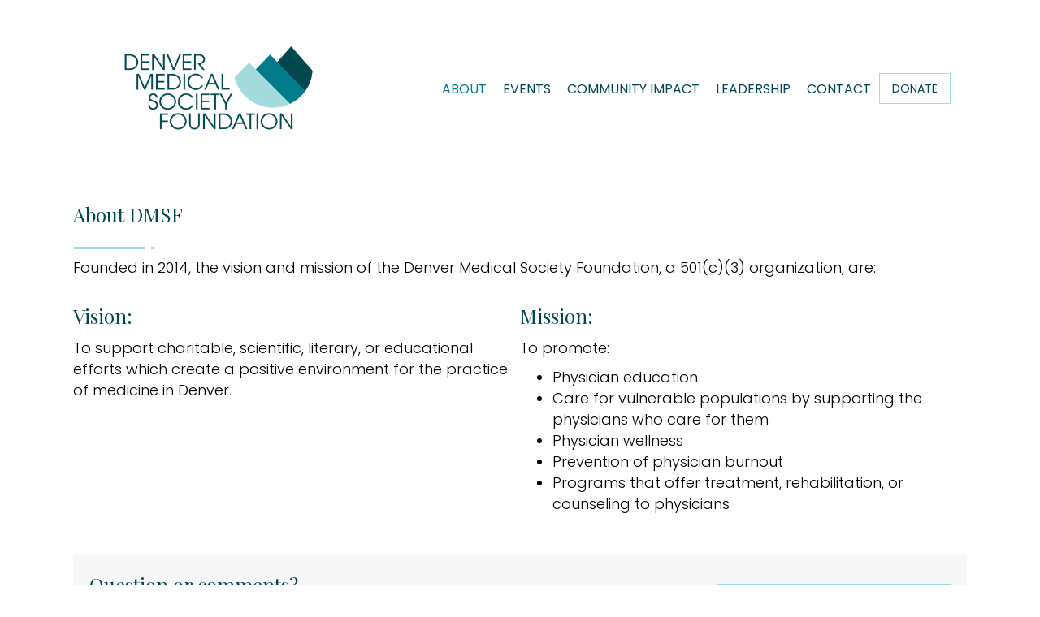

--- FILE ---
content_type: text/html; charset=UTF-8
request_url: https://denvermedsocietyfoundation.org/about/
body_size: 10853
content:
<!DOCTYPE html>
<html lang="en-US">
<head>
<meta charset="UTF-8" />
<meta name='viewport' content='width=device-width, initial-scale=1.0' />
<meta http-equiv='X-UA-Compatible' content='IE=edge' />
<link rel="profile" href="https://gmpg.org/xfn/11" />
<title>About &#8211; Denver Medical Society Foundation</title>
<meta name='robots' content='max-image-preview:large' />
	<style>img:is([sizes="auto" i], [sizes^="auto," i]) { contain-intrinsic-size: 3000px 1500px }</style>
	<link rel='dns-prefetch' href='//fonts.googleapis.com' />
<link href='https://fonts.gstatic.com' crossorigin rel='preconnect' />
<link rel="alternate" type="application/rss+xml" title="Denver Medical Society Foundation &raquo; Feed" href="https://denvermedsocietyfoundation.org/feed/" />
<link rel="alternate" type="application/rss+xml" title="Denver Medical Society Foundation &raquo; Comments Feed" href="https://denvermedsocietyfoundation.org/comments/feed/" />
<link rel="preload" href="https://denvermedsocietyfoundation.org/wp-content/plugins/bb-plugin/fonts/fontawesome/5.15.4/webfonts/fa-solid-900.woff2" as="font" type="font/woff2" crossorigin="anonymous">
<link rel="preload" href="https://denvermedsocietyfoundation.org/wp-content/plugins/bb-plugin/fonts/fontawesome/5.15.4/webfonts/fa-regular-400.woff2" as="font" type="font/woff2" crossorigin="anonymous">
<script>
window._wpemojiSettings = {"baseUrl":"https:\/\/s.w.org\/images\/core\/emoji\/16.0.1\/72x72\/","ext":".png","svgUrl":"https:\/\/s.w.org\/images\/core\/emoji\/16.0.1\/svg\/","svgExt":".svg","source":{"concatemoji":"https:\/\/denvermedsocietyfoundation.org\/wp-includes\/js\/wp-emoji-release.min.js?ver=6.8.3"}};
/*! This file is auto-generated */
!function(s,n){var o,i,e;function c(e){try{var t={supportTests:e,timestamp:(new Date).valueOf()};sessionStorage.setItem(o,JSON.stringify(t))}catch(e){}}function p(e,t,n){e.clearRect(0,0,e.canvas.width,e.canvas.height),e.fillText(t,0,0);var t=new Uint32Array(e.getImageData(0,0,e.canvas.width,e.canvas.height).data),a=(e.clearRect(0,0,e.canvas.width,e.canvas.height),e.fillText(n,0,0),new Uint32Array(e.getImageData(0,0,e.canvas.width,e.canvas.height).data));return t.every(function(e,t){return e===a[t]})}function u(e,t){e.clearRect(0,0,e.canvas.width,e.canvas.height),e.fillText(t,0,0);for(var n=e.getImageData(16,16,1,1),a=0;a<n.data.length;a++)if(0!==n.data[a])return!1;return!0}function f(e,t,n,a){switch(t){case"flag":return n(e,"\ud83c\udff3\ufe0f\u200d\u26a7\ufe0f","\ud83c\udff3\ufe0f\u200b\u26a7\ufe0f")?!1:!n(e,"\ud83c\udde8\ud83c\uddf6","\ud83c\udde8\u200b\ud83c\uddf6")&&!n(e,"\ud83c\udff4\udb40\udc67\udb40\udc62\udb40\udc65\udb40\udc6e\udb40\udc67\udb40\udc7f","\ud83c\udff4\u200b\udb40\udc67\u200b\udb40\udc62\u200b\udb40\udc65\u200b\udb40\udc6e\u200b\udb40\udc67\u200b\udb40\udc7f");case"emoji":return!a(e,"\ud83e\udedf")}return!1}function g(e,t,n,a){var r="undefined"!=typeof WorkerGlobalScope&&self instanceof WorkerGlobalScope?new OffscreenCanvas(300,150):s.createElement("canvas"),o=r.getContext("2d",{willReadFrequently:!0}),i=(o.textBaseline="top",o.font="600 32px Arial",{});return e.forEach(function(e){i[e]=t(o,e,n,a)}),i}function t(e){var t=s.createElement("script");t.src=e,t.defer=!0,s.head.appendChild(t)}"undefined"!=typeof Promise&&(o="wpEmojiSettingsSupports",i=["flag","emoji"],n.supports={everything:!0,everythingExceptFlag:!0},e=new Promise(function(e){s.addEventListener("DOMContentLoaded",e,{once:!0})}),new Promise(function(t){var n=function(){try{var e=JSON.parse(sessionStorage.getItem(o));if("object"==typeof e&&"number"==typeof e.timestamp&&(new Date).valueOf()<e.timestamp+604800&&"object"==typeof e.supportTests)return e.supportTests}catch(e){}return null}();if(!n){if("undefined"!=typeof Worker&&"undefined"!=typeof OffscreenCanvas&&"undefined"!=typeof URL&&URL.createObjectURL&&"undefined"!=typeof Blob)try{var e="postMessage("+g.toString()+"("+[JSON.stringify(i),f.toString(),p.toString(),u.toString()].join(",")+"));",a=new Blob([e],{type:"text/javascript"}),r=new Worker(URL.createObjectURL(a),{name:"wpTestEmojiSupports"});return void(r.onmessage=function(e){c(n=e.data),r.terminate(),t(n)})}catch(e){}c(n=g(i,f,p,u))}t(n)}).then(function(e){for(var t in e)n.supports[t]=e[t],n.supports.everything=n.supports.everything&&n.supports[t],"flag"!==t&&(n.supports.everythingExceptFlag=n.supports.everythingExceptFlag&&n.supports[t]);n.supports.everythingExceptFlag=n.supports.everythingExceptFlag&&!n.supports.flag,n.DOMReady=!1,n.readyCallback=function(){n.DOMReady=!0}}).then(function(){return e}).then(function(){var e;n.supports.everything||(n.readyCallback(),(e=n.source||{}).concatemoji?t(e.concatemoji):e.wpemoji&&e.twemoji&&(t(e.twemoji),t(e.wpemoji)))}))}((window,document),window._wpemojiSettings);
</script>
<style id='wp-emoji-styles-inline-css'>

	img.wp-smiley, img.emoji {
		display: inline !important;
		border: none !important;
		box-shadow: none !important;
		height: 1em !important;
		width: 1em !important;
		margin: 0 0.07em !important;
		vertical-align: -0.1em !important;
		background: none !important;
		padding: 0 !important;
	}
</style>
<link rel='stylesheet' id='wp-block-library-css' href='https://denvermedsocietyfoundation.org/wp-includes/css/dist/block-library/style.min.css?ver=6.8.3' media='all' />
<style id='wp-block-library-theme-inline-css'>
.wp-block-audio :where(figcaption){color:#555;font-size:13px;text-align:center}.is-dark-theme .wp-block-audio :where(figcaption){color:#ffffffa6}.wp-block-audio{margin:0 0 1em}.wp-block-code{border:1px solid #ccc;border-radius:4px;font-family:Menlo,Consolas,monaco,monospace;padding:.8em 1em}.wp-block-embed :where(figcaption){color:#555;font-size:13px;text-align:center}.is-dark-theme .wp-block-embed :where(figcaption){color:#ffffffa6}.wp-block-embed{margin:0 0 1em}.blocks-gallery-caption{color:#555;font-size:13px;text-align:center}.is-dark-theme .blocks-gallery-caption{color:#ffffffa6}:root :where(.wp-block-image figcaption){color:#555;font-size:13px;text-align:center}.is-dark-theme :root :where(.wp-block-image figcaption){color:#ffffffa6}.wp-block-image{margin:0 0 1em}.wp-block-pullquote{border-bottom:4px solid;border-top:4px solid;color:currentColor;margin-bottom:1.75em}.wp-block-pullquote cite,.wp-block-pullquote footer,.wp-block-pullquote__citation{color:currentColor;font-size:.8125em;font-style:normal;text-transform:uppercase}.wp-block-quote{border-left:.25em solid;margin:0 0 1.75em;padding-left:1em}.wp-block-quote cite,.wp-block-quote footer{color:currentColor;font-size:.8125em;font-style:normal;position:relative}.wp-block-quote:where(.has-text-align-right){border-left:none;border-right:.25em solid;padding-left:0;padding-right:1em}.wp-block-quote:where(.has-text-align-center){border:none;padding-left:0}.wp-block-quote.is-large,.wp-block-quote.is-style-large,.wp-block-quote:where(.is-style-plain){border:none}.wp-block-search .wp-block-search__label{font-weight:700}.wp-block-search__button{border:1px solid #ccc;padding:.375em .625em}:where(.wp-block-group.has-background){padding:1.25em 2.375em}.wp-block-separator.has-css-opacity{opacity:.4}.wp-block-separator{border:none;border-bottom:2px solid;margin-left:auto;margin-right:auto}.wp-block-separator.has-alpha-channel-opacity{opacity:1}.wp-block-separator:not(.is-style-wide):not(.is-style-dots){width:100px}.wp-block-separator.has-background:not(.is-style-dots){border-bottom:none;height:1px}.wp-block-separator.has-background:not(.is-style-wide):not(.is-style-dots){height:2px}.wp-block-table{margin:0 0 1em}.wp-block-table td,.wp-block-table th{word-break:normal}.wp-block-table :where(figcaption){color:#555;font-size:13px;text-align:center}.is-dark-theme .wp-block-table :where(figcaption){color:#ffffffa6}.wp-block-video :where(figcaption){color:#555;font-size:13px;text-align:center}.is-dark-theme .wp-block-video :where(figcaption){color:#ffffffa6}.wp-block-video{margin:0 0 1em}:root :where(.wp-block-template-part.has-background){margin-bottom:0;margin-top:0;padding:1.25em 2.375em}
</style>
<style id='classic-theme-styles-inline-css'>
/*! This file is auto-generated */
.wp-block-button__link{color:#fff;background-color:#32373c;border-radius:9999px;box-shadow:none;text-decoration:none;padding:calc(.667em + 2px) calc(1.333em + 2px);font-size:1.125em}.wp-block-file__button{background:#32373c;color:#fff;text-decoration:none}
</style>
<link rel='stylesheet' id='awsm-ead-public-css' href='https://denvermedsocietyfoundation.org/wp-content/plugins/embed-any-document/css/embed-public.min.css?ver=2.7.12' media='all' />
<style id='global-styles-inline-css'>
:root{--wp--preset--aspect-ratio--square: 1;--wp--preset--aspect-ratio--4-3: 4/3;--wp--preset--aspect-ratio--3-4: 3/4;--wp--preset--aspect-ratio--3-2: 3/2;--wp--preset--aspect-ratio--2-3: 2/3;--wp--preset--aspect-ratio--16-9: 16/9;--wp--preset--aspect-ratio--9-16: 9/16;--wp--preset--color--black: #000000;--wp--preset--color--cyan-bluish-gray: #abb8c3;--wp--preset--color--white: #ffffff;--wp--preset--color--pale-pink: #f78da7;--wp--preset--color--vivid-red: #cf2e2e;--wp--preset--color--luminous-vivid-orange: #ff6900;--wp--preset--color--luminous-vivid-amber: #fcb900;--wp--preset--color--light-green-cyan: #7bdcb5;--wp--preset--color--vivid-green-cyan: #00d084;--wp--preset--color--pale-cyan-blue: #8ed1fc;--wp--preset--color--vivid-cyan-blue: #0693e3;--wp--preset--color--vivid-purple: #9b51e0;--wp--preset--color--fl-heading-text: #00474f;--wp--preset--color--fl-body-bg: #ffffff;--wp--preset--color--fl-body-text: #000000;--wp--preset--color--fl-accent: #007c89;--wp--preset--color--fl-accent-hover: #00474f;--wp--preset--color--fl-topbar-bg: #ffffff;--wp--preset--color--fl-topbar-text: #000000;--wp--preset--color--fl-topbar-link: #428bca;--wp--preset--color--fl-topbar-hover: #428bca;--wp--preset--color--fl-header-bg: #ffffff;--wp--preset--color--fl-header-text: #000000;--wp--preset--color--fl-header-link: #428bca;--wp--preset--color--fl-header-hover: #428bca;--wp--preset--color--fl-nav-bg: #ffffff;--wp--preset--color--fl-nav-link: #428bca;--wp--preset--color--fl-nav-hover: #428bca;--wp--preset--color--fl-content-bg: #ffffff;--wp--preset--color--fl-footer-widgets-bg: #ffffff;--wp--preset--color--fl-footer-widgets-text: #000000;--wp--preset--color--fl-footer-widgets-link: #428bca;--wp--preset--color--fl-footer-widgets-hover: #428bca;--wp--preset--color--fl-footer-bg: #ffffff;--wp--preset--color--fl-footer-text: #000000;--wp--preset--color--fl-footer-link: #428bca;--wp--preset--color--fl-footer-hover: #428bca;--wp--preset--gradient--vivid-cyan-blue-to-vivid-purple: linear-gradient(135deg,rgba(6,147,227,1) 0%,rgb(155,81,224) 100%);--wp--preset--gradient--light-green-cyan-to-vivid-green-cyan: linear-gradient(135deg,rgb(122,220,180) 0%,rgb(0,208,130) 100%);--wp--preset--gradient--luminous-vivid-amber-to-luminous-vivid-orange: linear-gradient(135deg,rgba(252,185,0,1) 0%,rgba(255,105,0,1) 100%);--wp--preset--gradient--luminous-vivid-orange-to-vivid-red: linear-gradient(135deg,rgba(255,105,0,1) 0%,rgb(207,46,46) 100%);--wp--preset--gradient--very-light-gray-to-cyan-bluish-gray: linear-gradient(135deg,rgb(238,238,238) 0%,rgb(169,184,195) 100%);--wp--preset--gradient--cool-to-warm-spectrum: linear-gradient(135deg,rgb(74,234,220) 0%,rgb(151,120,209) 20%,rgb(207,42,186) 40%,rgb(238,44,130) 60%,rgb(251,105,98) 80%,rgb(254,248,76) 100%);--wp--preset--gradient--blush-light-purple: linear-gradient(135deg,rgb(255,206,236) 0%,rgb(152,150,240) 100%);--wp--preset--gradient--blush-bordeaux: linear-gradient(135deg,rgb(254,205,165) 0%,rgb(254,45,45) 50%,rgb(107,0,62) 100%);--wp--preset--gradient--luminous-dusk: linear-gradient(135deg,rgb(255,203,112) 0%,rgb(199,81,192) 50%,rgb(65,88,208) 100%);--wp--preset--gradient--pale-ocean: linear-gradient(135deg,rgb(255,245,203) 0%,rgb(182,227,212) 50%,rgb(51,167,181) 100%);--wp--preset--gradient--electric-grass: linear-gradient(135deg,rgb(202,248,128) 0%,rgb(113,206,126) 100%);--wp--preset--gradient--midnight: linear-gradient(135deg,rgb(2,3,129) 0%,rgb(40,116,252) 100%);--wp--preset--font-size--small: 13px;--wp--preset--font-size--medium: 20px;--wp--preset--font-size--large: 36px;--wp--preset--font-size--x-large: 42px;--wp--preset--spacing--20: 0.44rem;--wp--preset--spacing--30: 0.67rem;--wp--preset--spacing--40: 1rem;--wp--preset--spacing--50: 1.5rem;--wp--preset--spacing--60: 2.25rem;--wp--preset--spacing--70: 3.38rem;--wp--preset--spacing--80: 5.06rem;--wp--preset--shadow--natural: 6px 6px 9px rgba(0, 0, 0, 0.2);--wp--preset--shadow--deep: 12px 12px 50px rgba(0, 0, 0, 0.4);--wp--preset--shadow--sharp: 6px 6px 0px rgba(0, 0, 0, 0.2);--wp--preset--shadow--outlined: 6px 6px 0px -3px rgba(255, 255, 255, 1), 6px 6px rgba(0, 0, 0, 1);--wp--preset--shadow--crisp: 6px 6px 0px rgba(0, 0, 0, 1);}:where(.is-layout-flex){gap: 0.5em;}:where(.is-layout-grid){gap: 0.5em;}body .is-layout-flex{display: flex;}.is-layout-flex{flex-wrap: wrap;align-items: center;}.is-layout-flex > :is(*, div){margin: 0;}body .is-layout-grid{display: grid;}.is-layout-grid > :is(*, div){margin: 0;}:where(.wp-block-columns.is-layout-flex){gap: 2em;}:where(.wp-block-columns.is-layout-grid){gap: 2em;}:where(.wp-block-post-template.is-layout-flex){gap: 1.25em;}:where(.wp-block-post-template.is-layout-grid){gap: 1.25em;}.has-black-color{color: var(--wp--preset--color--black) !important;}.has-cyan-bluish-gray-color{color: var(--wp--preset--color--cyan-bluish-gray) !important;}.has-white-color{color: var(--wp--preset--color--white) !important;}.has-pale-pink-color{color: var(--wp--preset--color--pale-pink) !important;}.has-vivid-red-color{color: var(--wp--preset--color--vivid-red) !important;}.has-luminous-vivid-orange-color{color: var(--wp--preset--color--luminous-vivid-orange) !important;}.has-luminous-vivid-amber-color{color: var(--wp--preset--color--luminous-vivid-amber) !important;}.has-light-green-cyan-color{color: var(--wp--preset--color--light-green-cyan) !important;}.has-vivid-green-cyan-color{color: var(--wp--preset--color--vivid-green-cyan) !important;}.has-pale-cyan-blue-color{color: var(--wp--preset--color--pale-cyan-blue) !important;}.has-vivid-cyan-blue-color{color: var(--wp--preset--color--vivid-cyan-blue) !important;}.has-vivid-purple-color{color: var(--wp--preset--color--vivid-purple) !important;}.has-black-background-color{background-color: var(--wp--preset--color--black) !important;}.has-cyan-bluish-gray-background-color{background-color: var(--wp--preset--color--cyan-bluish-gray) !important;}.has-white-background-color{background-color: var(--wp--preset--color--white) !important;}.has-pale-pink-background-color{background-color: var(--wp--preset--color--pale-pink) !important;}.has-vivid-red-background-color{background-color: var(--wp--preset--color--vivid-red) !important;}.has-luminous-vivid-orange-background-color{background-color: var(--wp--preset--color--luminous-vivid-orange) !important;}.has-luminous-vivid-amber-background-color{background-color: var(--wp--preset--color--luminous-vivid-amber) !important;}.has-light-green-cyan-background-color{background-color: var(--wp--preset--color--light-green-cyan) !important;}.has-vivid-green-cyan-background-color{background-color: var(--wp--preset--color--vivid-green-cyan) !important;}.has-pale-cyan-blue-background-color{background-color: var(--wp--preset--color--pale-cyan-blue) !important;}.has-vivid-cyan-blue-background-color{background-color: var(--wp--preset--color--vivid-cyan-blue) !important;}.has-vivid-purple-background-color{background-color: var(--wp--preset--color--vivid-purple) !important;}.has-black-border-color{border-color: var(--wp--preset--color--black) !important;}.has-cyan-bluish-gray-border-color{border-color: var(--wp--preset--color--cyan-bluish-gray) !important;}.has-white-border-color{border-color: var(--wp--preset--color--white) !important;}.has-pale-pink-border-color{border-color: var(--wp--preset--color--pale-pink) !important;}.has-vivid-red-border-color{border-color: var(--wp--preset--color--vivid-red) !important;}.has-luminous-vivid-orange-border-color{border-color: var(--wp--preset--color--luminous-vivid-orange) !important;}.has-luminous-vivid-amber-border-color{border-color: var(--wp--preset--color--luminous-vivid-amber) !important;}.has-light-green-cyan-border-color{border-color: var(--wp--preset--color--light-green-cyan) !important;}.has-vivid-green-cyan-border-color{border-color: var(--wp--preset--color--vivid-green-cyan) !important;}.has-pale-cyan-blue-border-color{border-color: var(--wp--preset--color--pale-cyan-blue) !important;}.has-vivid-cyan-blue-border-color{border-color: var(--wp--preset--color--vivid-cyan-blue) !important;}.has-vivid-purple-border-color{border-color: var(--wp--preset--color--vivid-purple) !important;}.has-vivid-cyan-blue-to-vivid-purple-gradient-background{background: var(--wp--preset--gradient--vivid-cyan-blue-to-vivid-purple) !important;}.has-light-green-cyan-to-vivid-green-cyan-gradient-background{background: var(--wp--preset--gradient--light-green-cyan-to-vivid-green-cyan) !important;}.has-luminous-vivid-amber-to-luminous-vivid-orange-gradient-background{background: var(--wp--preset--gradient--luminous-vivid-amber-to-luminous-vivid-orange) !important;}.has-luminous-vivid-orange-to-vivid-red-gradient-background{background: var(--wp--preset--gradient--luminous-vivid-orange-to-vivid-red) !important;}.has-very-light-gray-to-cyan-bluish-gray-gradient-background{background: var(--wp--preset--gradient--very-light-gray-to-cyan-bluish-gray) !important;}.has-cool-to-warm-spectrum-gradient-background{background: var(--wp--preset--gradient--cool-to-warm-spectrum) !important;}.has-blush-light-purple-gradient-background{background: var(--wp--preset--gradient--blush-light-purple) !important;}.has-blush-bordeaux-gradient-background{background: var(--wp--preset--gradient--blush-bordeaux) !important;}.has-luminous-dusk-gradient-background{background: var(--wp--preset--gradient--luminous-dusk) !important;}.has-pale-ocean-gradient-background{background: var(--wp--preset--gradient--pale-ocean) !important;}.has-electric-grass-gradient-background{background: var(--wp--preset--gradient--electric-grass) !important;}.has-midnight-gradient-background{background: var(--wp--preset--gradient--midnight) !important;}.has-small-font-size{font-size: var(--wp--preset--font-size--small) !important;}.has-medium-font-size{font-size: var(--wp--preset--font-size--medium) !important;}.has-large-font-size{font-size: var(--wp--preset--font-size--large) !important;}.has-x-large-font-size{font-size: var(--wp--preset--font-size--x-large) !important;}
:where(.wp-block-post-template.is-layout-flex){gap: 1.25em;}:where(.wp-block-post-template.is-layout-grid){gap: 1.25em;}
:where(.wp-block-columns.is-layout-flex){gap: 2em;}:where(.wp-block-columns.is-layout-grid){gap: 2em;}
:root :where(.wp-block-pullquote){font-size: 1.5em;line-height: 1.6;}
</style>
<link rel='stylesheet' id='fl-builder-layout-31-css' href='https://denvermedsocietyfoundation.org/wp-content/uploads/bb-plugin/cache/31-layout.css?ver=7c38b2053f5b8791a594ae3934c7549e' media='all' />
<link rel='stylesheet' id='wp-components-css' href='https://denvermedsocietyfoundation.org/wp-includes/css/dist/components/style.min.css?ver=6.8.3' media='all' />
<link rel='stylesheet' id='godaddy-styles-css' href='https://denvermedsocietyfoundation.org/wp-content/mu-plugins/vendor/wpex/godaddy-launch/includes/Dependencies/GoDaddy/Styles/build/latest.css?ver=2.0.2' media='all' />
<link rel='stylesheet' id='font-awesome-5-css' href='https://denvermedsocietyfoundation.org/wp-content/plugins/bb-plugin/fonts/fontawesome/5.15.4/css/all.min.css?ver=2.9.4' media='all' />
<link rel='stylesheet' id='fl-builder-layout-bundle-51e0706ab297243c7aceb5dea0200b2c-css' href='https://denvermedsocietyfoundation.org/wp-content/uploads/bb-plugin/cache/51e0706ab297243c7aceb5dea0200b2c-layout-bundle.css?ver=2.9.4-1.5.1' media='all' />
<link rel='stylesheet' id='jquery-magnificpopup-css' href='https://denvermedsocietyfoundation.org/wp-content/plugins/bb-plugin/css/jquery.magnificpopup.min.css?ver=2.9.4' media='all' />
<link rel='stylesheet' id='base-css' href='https://denvermedsocietyfoundation.org/wp-content/themes/bb-theme/css/base.min.css?ver=1.7.19' media='all' />
<link rel='stylesheet' id='fl-automator-skin-css' href='https://denvermedsocietyfoundation.org/wp-content/uploads/bb-theme/skin-68fa82e072808.css?ver=1.7.19' media='all' />
<link rel='stylesheet' id='fl-child-theme-css' href='https://denvermedsocietyfoundation.org/wp-content/themes/bb-theme-child/style.css?ver=6.8.3' media='all' />
<link rel='stylesheet' id='pp-animate-css' href='https://denvermedsocietyfoundation.org/wp-content/plugins/bbpowerpack/assets/css/animate.min.css?ver=3.5.1' media='all' />
<link rel='stylesheet' id='fl-builder-google-fonts-5b85f6700a0b511622d37f8b250c1a91-css' href='//fonts.googleapis.com/css?family=Poppins%3A300%2C400%2C700%2C400%7CPlayfair+Display%3A400&#038;ver=6.8.3' media='all' />
<script src="https://denvermedsocietyfoundation.org/wp-includes/js/jquery/jquery.min.js?ver=3.7.1" id="jquery-core-js"></script>
<script src="https://denvermedsocietyfoundation.org/wp-includes/js/jquery/jquery-migrate.min.js?ver=3.4.1" id="jquery-migrate-js"></script>
<link rel="https://api.w.org/" href="https://denvermedsocietyfoundation.org/wp-json/" /><link rel="alternate" title="JSON" type="application/json" href="https://denvermedsocietyfoundation.org/wp-json/wp/v2/pages/31" /><link rel="EditURI" type="application/rsd+xml" title="RSD" href="https://denvermedsocietyfoundation.org/xmlrpc.php?rsd" />
<link rel="canonical" href="https://denvermedsocietyfoundation.org/about/" />
<link rel='shortlink' href='https://denvermedsocietyfoundation.org/?p=31' />
<link rel="alternate" title="oEmbed (JSON)" type="application/json+oembed" href="https://denvermedsocietyfoundation.org/wp-json/oembed/1.0/embed?url=https%3A%2F%2Fdenvermedsocietyfoundation.org%2Fabout%2F" />
<link rel="alternate" title="oEmbed (XML)" type="text/xml+oembed" href="https://denvermedsocietyfoundation.org/wp-json/oembed/1.0/embed?url=https%3A%2F%2Fdenvermedsocietyfoundation.org%2Fabout%2F&#038;format=xml" />
		<script>
			var bb_powerpack = {
				version: '2.40.10',
				getAjaxUrl: function() { return atob( 'aHR0cHM6Ly9kZW52ZXJtZWRzb2NpZXR5Zm91bmRhdGlvbi5vcmcvd3AtYWRtaW4vYWRtaW4tYWpheC5waHA=' ); },
				callback: function() {},
				mapMarkerData: {},
				post_id: '31',
				search_term: '',
				current_page: 'https://denvermedsocietyfoundation.org/about/',
				conditionals: {
					is_front_page: false,
					is_home: false,
					is_archive: false,
					current_post_type: '',
					is_tax: false,
										is_author: false,
					current_author: false,
					is_search: false,
									}
			};
		</script>
		<link rel="icon" href="https://denvermedsocietyfoundation.org/wp-content/uploads/2022/07/cropped-site-icon-32x32.png" sizes="32x32" />
<link rel="icon" href="https://denvermedsocietyfoundation.org/wp-content/uploads/2022/07/cropped-site-icon-192x192.png" sizes="192x192" />
<link rel="apple-touch-icon" href="https://denvermedsocietyfoundation.org/wp-content/uploads/2022/07/cropped-site-icon-180x180.png" />
<meta name="msapplication-TileImage" content="https://denvermedsocietyfoundation.org/wp-content/uploads/2022/07/cropped-site-icon-270x270.png" />
</head>
<body class="wp-singular page-template-default page page-id-31 wp-theme-bb-theme wp-child-theme-bb-theme-child fl-builder fl-builder-2-9-4 fl-themer-1-5-1 fl-theme-1-7-19 fl-no-js fl-theme-builder-header fl-theme-builder-header-main-header fl-theme-builder-footer fl-theme-builder-footer-main-footer fl-theme-builder-singular fl-theme-builder-singular-posts fl-framework-base fl-preset-default fl-full-width fl-search-active" itemscope="itemscope" itemtype="https://schema.org/WebPage">
<a aria-label="Skip to content" class="fl-screen-reader-text" href="#fl-main-content">Skip to content</a><div class="fl-page">
	<header class="fl-builder-content fl-builder-content-16 fl-builder-global-templates-locked" data-post-id="16" data-type="header" data-sticky="0" data-sticky-on="" data-sticky-breakpoint="medium" data-shrink="0" data-overlay="0" data-overlay-bg="transparent" data-shrink-image-height="50px" role="banner" itemscope="itemscope" itemtype="http://schema.org/WPHeader"><div class="fl-row fl-row-fixed-width fl-row-bg-none fl-node-gkoz6trf30qc fl-row-default-height fl-row-align-center" data-node="gkoz6trf30qc">
	<div class="fl-row-content-wrap">
						<div class="fl-row-content fl-row-fixed-width fl-node-content">
		
<div class="fl-col-group fl-node-ti59cw3s2rb8 fl-col-group-equal-height fl-col-group-align-center fl-col-group-custom-width" data-node="ti59cw3s2rb8">
			<div class="fl-col fl-node-bgnp7dekqij6 fl-col-bg-color fl-col-small fl-col-small-custom-width" data-node="bgnp7dekqij6">
	<div class="fl-col-content fl-node-content"><div class="fl-module fl-module-photo fl-node-hzt5nij8sl46" data-node="hzt5nij8sl46">
	<div class="fl-module-content fl-node-content">
		<div class="fl-photo fl-photo-align-left" itemscope itemtype="https://schema.org/ImageObject">
	<div class="fl-photo-content fl-photo-img-png">
				<a href="https://denvermedsocietyfoundation.org/home/" target="_self" itemprop="url">
				<img loading="lazy" decoding="async" class="fl-photo-img wp-image-24 size-full" src="https://denvermedsocietyfoundation.org/wp-content/uploads/2022/07/DMS-Foundation-logo@2x-min.png" alt="DMS Foundation-logo@2x-min" itemprop="image" height="280" width="500" title="DMS Foundation-logo@2x-min"  data-no-lazy="1" srcset="https://denvermedsocietyfoundation.org/wp-content/uploads/2022/07/DMS-Foundation-logo@2x-min.png 500w, https://denvermedsocietyfoundation.org/wp-content/uploads/2022/07/DMS-Foundation-logo@2x-min-300x168.png 300w" sizes="auto, (max-width: 500px) 100vw, 500px" />
				</a>
					</div>
	</div>
	</div>
</div>
</div>
</div>
			<div class="fl-col fl-node-t7wi6m08afb1 fl-col-bg-color fl-col-small-custom-width" data-node="t7wi6m08afb1">
	<div class="fl-col-content fl-node-content"><div class="fl-module fl-module-pp-advanced-menu fl-node-c40qlen3xkms fl-visible-desktop fl-visible-large" data-node="c40qlen3xkms">
	<div class="fl-module-content fl-node-content">
					<div class="pp-advanced-menu-mobile">
			<button class="pp-advanced-menu-mobile-toggle hamburger" tabindex="0" aria-label="Menu" aria-expanded="false">
				<div class="pp-hamburger"><div class="pp-hamburger-box"><div class="pp-hamburger-inner"></div></div></div>			</button>
			</div>
			<div class="pp-advanced-menu pp-advanced-menu-accordion-collapse pp-menu-default pp-menu-align-right pp-menu-position-below">
   	   	<div class="pp-clear"></div>
	<nav class="pp-menu-nav" aria-label="Menu" itemscope="itemscope" itemtype="https://schema.org/SiteNavigationElement">
		<ul id="menu-main-nav" class="menu pp-advanced-menu-horizontal pp-toggle-none"><li id="menu-item-44" class="menu-item menu-item-type-post_type menu-item-object-page current-menu-item page_item page-item-31 current_page_item"><a href="https://denvermedsocietyfoundation.org/about/" aria-current="page"><span class="menu-item-text">About</span></a></li><li id="menu-item-45" class="menu-item menu-item-type-post_type menu-item-object-page"><a href="https://denvermedsocietyfoundation.org/events/"><span class="menu-item-text">Events</span></a></li><li id="menu-item-46" class="menu-item menu-item-type-post_type menu-item-object-page"><a href="https://denvermedsocietyfoundation.org/community-impact/"><span class="menu-item-text">Community Impact</span></a></li><li id="menu-item-47" class="menu-item menu-item-type-post_type menu-item-object-page"><a href="https://denvermedsocietyfoundation.org/leadership/"><span class="menu-item-text">Leadership</span></a></li><li id="menu-item-48" class="menu-item menu-item-type-post_type menu-item-object-page"><a href="https://denvermedsocietyfoundation.org/contact/"><span class="menu-item-text">Contact</span></a></li><li id="menu-item-53" class="menu-item menu-item-type-custom menu-item-object-custom"><a href="#"><span class="menu-item-text"><style id='fl-builder-layout-50-inline-css'>
.fl-node-9kdvpz2qrfo1.fl-button-wrap, .fl-node-9kdvpz2qrfo1 .fl-button-wrap {text-align: center;}.fl-builder-content .fl-node-9kdvpz2qrfo1 a.fl-button {padding-top: 10px;padding-right: 15px;padding-bottom: 10px;padding-left: 15px;}.fl-builder-content .fl-node-9kdvpz2qrfo1 a.fl-button, .fl-builder-content .fl-node-9kdvpz2qrfo1 a.fl-button:visited, .fl-page .fl-builder-content .fl-node-9kdvpz2qrfo1 a.fl-button, .fl-page .fl-builder-content .fl-node-9kdvpz2qrfo1 a.fl-button:visited {font-weight: 400;font-size: 14px;text-transform: uppercase;}.fl-builder-content .fl-node-9kdvpz2qrfo1 a.fl-button, .fl-builder-content .fl-node-9kdvpz2qrfo1 a.fl-button:visited, .fl-builder-content .fl-node-9kdvpz2qrfo1 a.fl-button:hover, .fl-builder-content .fl-node-9kdvpz2qrfo1 a.fl-button:focus, .fl-page .fl-builder-content .fl-node-9kdvpz2qrfo1 a.fl-button, .fl-page .fl-builder-content .fl-node-9kdvpz2qrfo1 a.fl-button:visited, .fl-page .fl-builder-content .fl-node-9kdvpz2qrfo1 a.fl-button:hover, .fl-page .fl-builder-content .fl-node-9kdvpz2qrfo1 a.fl-button:focus {border-top-left-radius: 0px;border-top-right-radius: 0px;border-bottom-left-radius: 0px;border-bottom-right-radius: 0px;}.fl-builder-content .fl-module-button.fl-node-9kdvpz2qrfo1 a.fl-button:hover, .fl-builder-content .fl-node-9kdvpz2qrfo1 a.fl-button:focus, .fl-page .fl-builder-content .fl-module-button.fl-node-9kdvpz2qrfo1 a.fl-button:hover, .fl-page .fl-builder-content .fl-node-9kdvpz2qrfo1 a.fl-button:focus {border-color: #007c89;}.fl-builder-content >.fl-node-9kdvpz2qrfo1 > .fl-module-content {margin-top:0px;margin-right:0px;margin-bottom:0px;margin-left:0px;}
</style>
<div class="fl-builder-content fl-builder-content-50 fl-builder-template fl-builder-module-template fl-builder-global-templates-locked" data-post-id="50"><div class="fl-module fl-module-button fl-node-9kdvpz2qrfo1" data-node="9kdvpz2qrfo1">
	<div class="fl-module-content fl-node-content">
		<div class="fl-button-wrap fl-button-width-auto fl-button-center">
			<a href="https://www.paypal.com/donate?hosted_button_id=UPP7H2H8M87AQ" target="_blank" class="fl-button" rel="noopener" >
							<span class="fl-button-text">Donate</span>
					</a>
</div>
	</div>
</div>
</div></span></a></li></ul>	</nav>
</div>
<script type="text/html" id="pp-menu-c40qlen3xkms"><div class="pp-advanced-menu pp-advanced-menu-accordion-collapse full-screen pp-menu-position-below">
	<div class="pp-clear"></div>
	<nav class="pp-menu-nav pp-menu-overlay pp-overlay-fade" aria-label="Menu" itemscope="itemscope" itemtype="https://schema.org/SiteNavigationElement">
		<div class="pp-menu-close-btn"></div>
		<ul id="menu-main-nav-1" class="menu pp-advanced-menu-horizontal pp-toggle-none"><li id="menu-item-44" class="menu-item menu-item-type-post_type menu-item-object-page current-menu-item page_item page-item-31 current_page_item"><a href="https://denvermedsocietyfoundation.org/about/" aria-current="page"><span class="menu-item-text">About</span></a></li><li id="menu-item-45" class="menu-item menu-item-type-post_type menu-item-object-page"><a href="https://denvermedsocietyfoundation.org/events/"><span class="menu-item-text">Events</span></a></li><li id="menu-item-46" class="menu-item menu-item-type-post_type menu-item-object-page"><a href="https://denvermedsocietyfoundation.org/community-impact/"><span class="menu-item-text">Community Impact</span></a></li><li id="menu-item-47" class="menu-item menu-item-type-post_type menu-item-object-page"><a href="https://denvermedsocietyfoundation.org/leadership/"><span class="menu-item-text">Leadership</span></a></li><li id="menu-item-48" class="menu-item menu-item-type-post_type menu-item-object-page"><a href="https://denvermedsocietyfoundation.org/contact/"><span class="menu-item-text">Contact</span></a></li><li id="menu-item-53" class="menu-item menu-item-type-custom menu-item-object-custom"><a href="#"><span class="menu-item-text"><div class="fl-builder-content fl-builder-content-50 fl-builder-template fl-builder-module-template fl-builder-global-templates-locked" data-post-id="50"><div class="fl-module fl-module-button fl-node-9kdvpz2qrfo1" data-node="9kdvpz2qrfo1">
	<div class="fl-module-content fl-node-content">
		<div class="fl-button-wrap fl-button-width-auto fl-button-center">
			<a href="https://www.paypal.com/donate?hosted_button_id=UPP7H2H8M87AQ" target="_blank" class="fl-button" rel="noopener" >
							<span class="fl-button-text">Donate</span>
					</a>
</div>
	</div>
</div>
</div></span></a></li></ul>	</nav>
</div>
</script>	</div>
</div>
<div class="fl-module fl-module-pp-advanced-menu fl-node-io0rhxf9at17 fl-visible-medium fl-visible-mobile" data-node="io0rhxf9at17">
	<div class="fl-module-content fl-node-content">
					<div class="pp-advanced-menu-mobile">
			<button class="pp-advanced-menu-mobile-toggle hamburger" tabindex="0" aria-label="Menu" aria-expanded="false">
				<div class="pp-hamburger"><div class="pp-hamburger-box"><div class="pp-hamburger-inner"></div></div></div>			</button>
			</div>
			<div class="pp-advanced-menu pp-advanced-menu-accordion-collapse pp-menu-default pp-menu-align-right pp-menu-position-below">
   	   	<div class="pp-clear"></div>
	<nav class="pp-menu-nav" aria-label="Menu" itemscope="itemscope" itemtype="https://schema.org/SiteNavigationElement">
		<ul id="menu-mobile-nav" class="menu pp-advanced-menu-horizontal pp-toggle-none"><li id="menu-item-257" class="menu-item menu-item-type-post_type menu-item-object-page menu-item-home"><a href="https://denvermedsocietyfoundation.org/"><span class="menu-item-text">Home</span></a></li><li id="menu-item-258" class="menu-item menu-item-type-post_type menu-item-object-page current-menu-item page_item page-item-31 current_page_item"><a href="https://denvermedsocietyfoundation.org/about/" aria-current="page"><span class="menu-item-text">About</span></a></li><li id="menu-item-259" class="menu-item menu-item-type-post_type menu-item-object-page"><a href="https://denvermedsocietyfoundation.org/events/"><span class="menu-item-text">Events</span></a></li><li id="menu-item-260" class="menu-item menu-item-type-post_type menu-item-object-page"><a href="https://denvermedsocietyfoundation.org/community-impact/"><span class="menu-item-text">Community Impact</span></a></li><li id="menu-item-261" class="menu-item menu-item-type-post_type menu-item-object-page"><a href="https://denvermedsocietyfoundation.org/leadership/"><span class="menu-item-text">Leadership</span></a></li><li id="menu-item-262" class="menu-item menu-item-type-post_type menu-item-object-page"><a href="https://denvermedsocietyfoundation.org/contact/"><span class="menu-item-text">Contact</span></a></li><li id="menu-item-334" class="menu-item menu-item-type-custom menu-item-object-custom"><a href="https://www.paypal.com/donate?hosted_button_id=UPP7H2H8M87AQ"><span class="menu-item-text">Donate</span></a></li></ul>	</nav>
</div>
<script type="text/html" id="pp-menu-io0rhxf9at17"><div class="pp-advanced-menu pp-advanced-menu-accordion-collapse full-screen pp-menu-position-below">
	<div class="pp-clear"></div>
	<nav class="pp-menu-nav pp-menu-overlay pp-overlay-fade" aria-label="Menu" itemscope="itemscope" itemtype="https://schema.org/SiteNavigationElement">
		<div class="pp-menu-close-btn"></div>
		<ul id="menu-mobile-nav-1" class="menu pp-advanced-menu-horizontal pp-toggle-none"><li id="menu-item-257" class="menu-item menu-item-type-post_type menu-item-object-page menu-item-home"><a href="https://denvermedsocietyfoundation.org/"><span class="menu-item-text">Home</span></a></li><li id="menu-item-258" class="menu-item menu-item-type-post_type menu-item-object-page current-menu-item page_item page-item-31 current_page_item"><a href="https://denvermedsocietyfoundation.org/about/" aria-current="page"><span class="menu-item-text">About</span></a></li><li id="menu-item-259" class="menu-item menu-item-type-post_type menu-item-object-page"><a href="https://denvermedsocietyfoundation.org/events/"><span class="menu-item-text">Events</span></a></li><li id="menu-item-260" class="menu-item menu-item-type-post_type menu-item-object-page"><a href="https://denvermedsocietyfoundation.org/community-impact/"><span class="menu-item-text">Community Impact</span></a></li><li id="menu-item-261" class="menu-item menu-item-type-post_type menu-item-object-page"><a href="https://denvermedsocietyfoundation.org/leadership/"><span class="menu-item-text">Leadership</span></a></li><li id="menu-item-262" class="menu-item menu-item-type-post_type menu-item-object-page"><a href="https://denvermedsocietyfoundation.org/contact/"><span class="menu-item-text">Contact</span></a></li><li id="menu-item-334" class="menu-item menu-item-type-custom menu-item-object-custom"><a href="https://www.paypal.com/donate?hosted_button_id=UPP7H2H8M87AQ"><span class="menu-item-text">Donate</span></a></li></ul>	</nav>
</div>
</script>	</div>
</div>
</div>
</div>
	</div>
		</div>
	</div>
</div>
</header>	<div id="fl-main-content" class="fl-page-content" itemprop="mainContentOfPage" role="main">

		
<div class="fl-content-full container">
	<div class="row">
		<div class="fl-content col-md-12">
			<article class="fl-post post-31 page type-page status-publish hentry" id="fl-post-31" itemscope="itemscope" itemtype="https://schema.org/CreativeWork">

			<div class="fl-post-content clearfix" itemprop="text">
		<div class="fl-builder-content fl-builder-content-31 fl-builder-content-primary fl-builder-global-templates-locked" data-post-id="31"><div class="fl-row fl-row-full-width fl-row-bg-none fl-node-qd2kbo4wc60e fl-row-default-height fl-row-align-center" data-node="qd2kbo4wc60e">
	<div class="fl-row-content-wrap">
						<div class="fl-row-content fl-row-fixed-width fl-node-content">
		
<div class="fl-col-group fl-node-rn74d8v3af21" data-node="rn74d8v3af21">
			<div class="fl-col fl-node-wdrynjucgqs4 fl-col-bg-color" data-node="wdrynjucgqs4">
	<div class="fl-col-content fl-node-content"><div class="fl-module fl-module-pp-heading fl-node-ft6d1gcsk3hr" data-node="ft6d1gcsk3hr">
	<div class="fl-module-content fl-node-content">
		<div class="pp-heading-content">
		<div class="pp-heading  pp-left">
		
		<h3 class="heading-title">

			
			<span class="title-text pp-primary-title">About DMSF</span>

			
			
		</h3>

		
		<div class="pp-heading-separator icon_only pp-left">
				<div class="pp-heading-separator-wrapper">
			<div class="pp-heading-separator-align">
				<div class="pp-heading-separator-icon">
							<img decoding="async" class="heading-icon-image" src="https://denvermedsocietyfoundation.org/wp-content/uploads/2022/09/headline-rule.png" alt="About DMSF" />
						</div>
			</div>
		</div>
				</div>
		
	</div>

	
	</div>
	</div>
</div>
</div>
</div>
	</div>

<div class="fl-col-group fl-node-0k5wydgjelcp" data-node="0k5wydgjelcp">
			<div class="fl-col fl-node-g7xbih35fl29 fl-col-bg-color fl-col-has-cols" data-node="g7xbih35fl29">
	<div class="fl-col-content fl-node-content"><div class="fl-module fl-module-rich-text fl-node-2a58c0elty7j" data-node="2a58c0elty7j">
	<div class="fl-module-content fl-node-content">
		<div class="fl-rich-text">
	<p>Founded in 2014, the vision and mission of the Denver Medical Society Foundation, a 501(c)(3) organization, are:</p>
</div>
	</div>
</div>

<div class="fl-col-group fl-node-6v0cf2rbs8dy fl-col-group-nested" data-node="6v0cf2rbs8dy">
			<div class="fl-col fl-node-jnua58dmlzqy fl-col-bg-color fl-col-small" data-node="jnua58dmlzqy">
	<div class="fl-col-content fl-node-content"><div class="fl-module fl-module-rich-text fl-node-81w6kd2mai3j" data-node="81w6kd2mai3j">
	<div class="fl-module-content fl-node-content">
		<div class="fl-rich-text">
	<h3>Vision:</h3>
<p>To support charitable, scientific, literary, or educational efforts which create a positive environment for the practice of medicine in Denver.</p>
</div>
	</div>
</div>
</div>
</div>
			<div class="fl-col fl-node-1vs8dwxerb2z fl-col-bg-color fl-col-small" data-node="1vs8dwxerb2z">
	<div class="fl-col-content fl-node-content"><div class="fl-module fl-module-rich-text fl-node-u86xpf1ck947" data-node="u86xpf1ck947">
	<div class="fl-module-content fl-node-content">
		<div class="fl-rich-text">
	<h3>Mission:</h3>
<p>To promote:</p>
<ul>
<li>Physician education</li>
<li>Care for vulnerable populations by supporting the physicians who care for them</li>
<li>Physician wellness</li>
<li>Prevention of physician burnout</li>
<li>Programs that offer treatment, rehabilitation, or counseling to physicians</li>
</ul>
</div>
	</div>
</div>
</div>
</div>
	</div>
</div>
</div>
	</div>
		</div>
	</div>
</div>
<div class="fl-row fl-row-fixed-width fl-row-bg-color fl-node-ptn5f7iry4vh fl-row-default-height fl-row-align-center" data-node="ptn5f7iry4vh">
	<div class="fl-row-content-wrap">
						<div class="fl-row-content fl-row-fixed-width fl-node-content">
		
<div class="fl-col-group fl-node-gjv4ilrf618o" data-node="gjv4ilrf618o">
			<div class="fl-col fl-node-dophnle4scw7 fl-col-bg-color" data-node="dophnle4scw7">
	<div class="fl-col-content fl-node-content"><div class="fl-module fl-module-cta fl-node-vcy0p2k4n3l6" data-node="vcy0p2k4n3l6">
	<div class="fl-module-content fl-node-content">
		<div class="fl-cta-wrap fl-cta-inline">
	<div class="fl-cta-text">
		<h3 class="fl-cta-title">Question or comments?</h3>
		<div class="fl-cta-text-content"><p>If you would like to learn more about DMSF, please contact us.</p>
</div>
	</div>
	<div class="fl-cta-button">
		<div  class="fl-button-wrap fl-button-width-full">
			<a href="https://denvermedsocietyfoundation.org/contact/" target="_self" class="fl-button">
							<span class="fl-button-text">Contact Us</span>
					</a>
	</div>
	</div>
</div>
	</div>
</div>
</div>
</div>
	</div>
		</div>
	</div>
</div>
<div class="fl-row fl-row-full-width fl-row-bg-photo fl-node-hedg8ctn942i fl-row-default-height fl-row-align-center" data-node="hedg8ctn942i">
	<div class="fl-row-content-wrap">
						<div class="fl-row-content fl-row-fixed-width fl-node-content">
		
<div class="fl-col-group fl-node-b023r7x4u5vt fl-col-group-custom-width" data-node="b023r7x4u5vt">
			<div class="fl-col fl-node-7nxob4c3mu9a fl-col-bg-color fl-col-small fl-col-small-custom-width" data-node="7nxob4c3mu9a">
	<div class="fl-col-content fl-node-content"><div class="fl-module fl-module-pp-heading fl-node-coqth3s95jfu" data-node="coqth3s95jfu">
	<div class="fl-module-content fl-node-content">
		<div class="pp-heading-content">
		<div class="pp-heading  pp-left">
		
		<h3 class="heading-title">

			
			<span class="title-text pp-primary-title">Support our foundation and help us continue our mission.</span>

			
			
		</h3>

		
		<div class="pp-heading-separator icon_only pp-left">
				<div class="pp-heading-separator-wrapper">
			<div class="pp-heading-separator-align">
				<div class="pp-heading-separator-icon">
							<img decoding="async" class="heading-icon-image" src="https://denvermedsocietyfoundation.org/wp-content/uploads/2022/09/headline-rule.png" alt="Support our foundation and help us continue our mission." />
						</div>
			</div>
		</div>
				</div>
		
	</div>

	
	</div>
	</div>
</div>
<div class="fl-module fl-module-button fl-node-53uxwkqnc46t" data-node="53uxwkqnc46t">
	<div class="fl-module-content fl-node-content">
		<div class="fl-button-wrap fl-button-width-auto fl-button-left">
			<a href="https://www.paypal.com/donate?hosted_button_id=UPP7H2H8M87AQ" target="_self" class="fl-button">
							<span class="fl-button-text">Make a donation</span>
					</a>
</div>
	</div>
</div>
</div>
</div>
			<div class="fl-col fl-node-n7jo9c3awl8p fl-col-bg-color fl-visible-desktop fl-visible-large fl-visible-medium" data-node="n7jo9c3awl8p">
	<div class="fl-col-content fl-node-content"></div>
</div>
	</div>
		</div>
	</div>
</div>
</div>	</div><!-- .fl-post-content -->
	
</article>

<!-- .fl-post -->
		</div>
	</div>
</div>


	</div><!-- .fl-page-content -->
	<footer class="fl-builder-content fl-builder-content-18 fl-builder-global-templates-locked" data-post-id="18" data-type="footer" itemscope="itemscope" itemtype="http://schema.org/WPFooter"><div class="fl-row fl-row-full-width fl-row-bg-color fl-node-odx516hi9qk2 fl-row-default-height fl-row-align-center" data-node="odx516hi9qk2">
	<div class="fl-row-content-wrap">
						<div class="fl-row-content fl-row-fixed-width fl-node-content">
		
<div class="fl-col-group fl-node-uvznkf7hxr5m" data-node="uvznkf7hxr5m">
			<div class="fl-col fl-node-945vil0owt1q fl-col-bg-color" data-node="945vil0owt1q">
	<div class="fl-col-content fl-node-content"><div class="fl-module fl-module-cta fl-node-20iuy47t8hd9" data-node="20iuy47t8hd9">
	<div class="fl-module-content fl-node-content">
		<div class="fl-cta-wrap fl-cta-inline">
	<div class="fl-cta-text">
		<h3 class="fl-cta-title">Join us to stay informed of our events and contributions.</h3>
		<div class="fl-cta-text-content"></div>
	</div>
	<div class="fl-cta-button">
		<div  class="fl-button-wrap fl-button-width-full">
			<a href="https://lp.constantcontactpages.com/su/yV7nlUL/dmsfoundation" target="_blank" class="fl-button" rel="noopener" >
							<span class="fl-button-text">sign up</span>
					</a>
	</div>
	</div>
</div>
	</div>
</div>
</div>
</div>
	</div>
		</div>
	</div>
</div>
<div class="fl-row fl-row-full-width fl-row-bg-color fl-node-smulaonf7hvp fl-row-default-height fl-row-align-center" data-node="smulaonf7hvp">
	<div class="fl-row-content-wrap">
						<div class="fl-row-content fl-row-fixed-width fl-node-content">
		
<div class="fl-col-group fl-node-4hyarbqis6jz fl-col-group-equal-height fl-col-group-align-center" data-node="4hyarbqis6jz">
			<div class="fl-col fl-node-lonu1skcvagz fl-col-bg-color fl-col-small" data-node="lonu1skcvagz">
	<div class="fl-col-content fl-node-content"><div class="fl-module fl-module-photo fl-node-80ct4mvdjuf2" data-node="80ct4mvdjuf2">
	<div class="fl-module-content fl-node-content">
		<div class="fl-photo fl-photo-align-center" itemscope itemtype="https://schema.org/ImageObject">
	<div class="fl-photo-content fl-photo-img-png">
				<a href="https://denvermedsocietyfoundation.org/home/" target="_self" itemprop="url">
				<img loading="lazy" decoding="async" class="fl-photo-img wp-image-61 size-full" src="https://denvermedsocietyfoundation.org/wp-content/uploads/2022/07/DMS-Foundation-logo-white@2x-min.png" alt="Denver Medical Society Foundation" itemprop="image" height="400" width="716" title="Denver Medical Society Foundation" srcset="https://denvermedsocietyfoundation.org/wp-content/uploads/2022/07/DMS-Foundation-logo-white@2x-min.png 716w, https://denvermedsocietyfoundation.org/wp-content/uploads/2022/07/DMS-Foundation-logo-white@2x-min-300x168.png 300w" sizes="auto, (max-width: 716px) 100vw, 716px" />
				</a>
					</div>
	</div>
	</div>
</div>
</div>
</div>
			<div class="fl-col fl-node-5pume1c8ay7x fl-col-bg-color fl-col-small" data-node="5pume1c8ay7x">
	<div class="fl-col-content fl-node-content"><div class="fl-module fl-module-icon fl-node-o70ms6xl41j9" data-node="o70ms6xl41j9">
	<div class="fl-module-content fl-node-content">
		<div class="fl-icon-wrap">
	<span class="fl-icon">
				<i class="fas fa-map-marker-alt" aria-hidden="true"></i>
					</span>
			<div id="fl-icon-text-o70ms6xl41j9" class="fl-icon-text fl-icon-text-wrap">
						<p>7351 E Lowry Blvd, Suite 110<br />Denver, Colorado 80230</p>					</div>
	</div>
	</div>
</div>
<div class="fl-module fl-module-icon fl-node-s1wcuriqjpno" data-node="s1wcuriqjpno">
	<div class="fl-module-content fl-node-content">
		<div class="fl-icon-wrap">
	<span class="fl-icon">
				<i class="fas fa-phone-alt" aria-hidden="true"></i>
					</span>
			<div id="fl-icon-text-s1wcuriqjpno" class="fl-icon-text fl-icon-text-wrap">
						<p>Tel: (303) 377-1850</p>					</div>
	</div>
	</div>
</div>
<div class="fl-module fl-module-icon fl-node-5seqc9avlw3x" data-node="5seqc9avlw3x">
	<div class="fl-module-content fl-node-content">
		<div class="fl-icon-wrap">
	<span class="fl-icon">
								<a href="mailto:info@denvermedsocietyfoundation.org%20" target="_self"  tabindex="-1" aria-hidden="true" aria-labelledby="fl-icon-text-5seqc9avlw3x">
							<i class="fas fa-envelope" aria-hidden="true"></i>
						</a>
			</span>
			<div id="fl-icon-text-5seqc9avlw3x" class="fl-icon-text">
						<a href="mailto:info@denvermedsocietyfoundation.org%20" target="_self"  class="fl-icon-text-link fl-icon-text-wrap">
						<p>info@denvermedsocietyfoundation.org </p>
						</a>
					</div>
	</div>
	</div>
</div>
</div>
</div>
			<div class="fl-col fl-node-kf2s107epzhm fl-col-bg-color fl-col-small" data-node="kf2s107epzhm">
	<div class="fl-col-content fl-node-content"><div class="fl-module fl-module-menu fl-node-6p02zalhcdij" data-node="6p02zalhcdij">
	<div class="fl-module-content fl-node-content">
		<div class="fl-menu">
		<div class="fl-clear"></div>
	<nav aria-label="Menu" itemscope="itemscope" itemtype="https://schema.org/SiteNavigationElement"><ul id="menu-footer-nav" class="menu fl-menu-vertical fl-toggle-none"><li id="menu-item-65" class="menu-item menu-item-type-post_type menu-item-object-page current-menu-item page_item page-item-31 current_page_item"><a href="https://denvermedsocietyfoundation.org/about/">About</a></li><li id="menu-item-66" class="menu-item menu-item-type-post_type menu-item-object-page"><a href="https://denvermedsocietyfoundation.org/events/">Events</a></li><li id="menu-item-67" class="menu-item menu-item-type-post_type menu-item-object-page"><a href="https://denvermedsocietyfoundation.org/community-impact/">Community Impact</a></li><li id="menu-item-68" class="menu-item menu-item-type-post_type menu-item-object-page"><a href="https://denvermedsocietyfoundation.org/leadership/">Leadership</a></li><li id="menu-item-69" class="menu-item menu-item-type-post_type menu-item-object-page"><a href="https://denvermedsocietyfoundation.org/contact/">Contact</a></li><li id="menu-item-329" class="menu-item menu-item-type-custom menu-item-object-custom"><a href="https://www.paypal.com/donate?hosted_button_id=UPP7H2H8M87AQ">Donate</a></li></ul></nav></div>
	</div>
</div>
</div>
</div>
	</div>
		</div>
	</div>
</div>
<div class="fl-row fl-row-full-width fl-row-bg-color fl-node-v9zpshd6t420 fl-row-custom-height fl-row-align-center" data-node="v9zpshd6t420">
	<div class="fl-row-content-wrap">
						<div class="fl-row-content fl-row-fixed-width fl-node-content">
		
<div class="fl-col-group fl-node-j4kr8vzl0t5q fl-col-group-equal-height fl-col-group-align-center" data-node="j4kr8vzl0t5q">
			<div class="fl-col fl-node-sdo7qey3hkbu fl-col-bg-color fl-col-small" data-node="sdo7qey3hkbu">
	<div class="fl-col-content fl-node-content"><div class="fl-module fl-module-rich-text fl-node-uz9sf2egm4tx" data-node="uz9sf2egm4tx">
	<div class="fl-module-content fl-node-content">
		<div class="fl-rich-text">
	<p>© 2026 Denver Medical Society Foundation. All Rights Reserved.</p>
</div>
	</div>
</div>
</div>
</div>
			<div class="fl-col fl-node-yrf7cpd82gk3 fl-col-bg-color fl-col-small" data-node="yrf7cpd82gk3">
	<div class="fl-col-content fl-node-content"><div class="fl-module fl-module-rich-text fl-node-a2tufzpwx1l4" data-node="a2tufzpwx1l4">
	<div class="fl-module-content fl-node-content">
		<div class="fl-rich-text">
	<p style="text-align: right;"><a href="#">Privacy Policy</a> / <a href="#">Terms &amp; Conditions</a></p>
</div>
	</div>
</div>
</div>
</div>
	</div>
		</div>
	</div>
</div>
</footer>	</div><!-- .fl-page -->
<script type="speculationrules">
{"prefetch":[{"source":"document","where":{"and":[{"href_matches":"\/*"},{"not":{"href_matches":["\/wp-*.php","\/wp-admin\/*","\/wp-content\/uploads\/*","\/wp-content\/*","\/wp-content\/plugins\/*","\/wp-content\/themes\/bb-theme-child\/*","\/wp-content\/themes\/bb-theme\/*","\/*\\?(.+)"]}},{"not":{"selector_matches":"a[rel~=\"nofollow\"]"}},{"not":{"selector_matches":".no-prefetch, .no-prefetch a"}}]},"eagerness":"conservative"}]}
</script>
<script src="https://denvermedsocietyfoundation.org/wp-content/plugins/embed-any-document/js/pdfobject.min.js?ver=2.7.12" id="awsm-ead-pdf-object-js"></script>
<script id="awsm-ead-public-js-extra">
var eadPublic = [];
</script>
<script src="https://denvermedsocietyfoundation.org/wp-content/plugins/embed-any-document/js/embed-public.min.js?ver=2.7.12" id="awsm-ead-public-js"></script>
<script src="https://denvermedsocietyfoundation.org/wp-content/uploads/bb-plugin/cache/31-layout.js?ver=b14585994827e495cb242090c59ebd51" id="fl-builder-layout-31-js"></script>
<script src="https://denvermedsocietyfoundation.org/wp-content/plugins/bb-plugin/js/jquery.imagesloaded.min.js?ver=2.9.4" id="imagesloaded-js"></script>
<script src="https://denvermedsocietyfoundation.org/wp-content/plugins/bb-plugin/js/jquery.ba-throttle-debounce.min.js?ver=2.9.4" id="jquery-throttle-js"></script>
<script src="https://denvermedsocietyfoundation.org/wp-content/plugins/bb-plugin/js/jquery.fitvids.min.js?ver=1.2" id="jquery-fitvids-js"></script>
<script src="https://denvermedsocietyfoundation.org/wp-content/uploads/bb-plugin/cache/091952ad05cf23110882ae1f745ced0b-layout-bundle.js?ver=2.9.4-1.5.1" id="fl-builder-layout-bundle-091952ad05cf23110882ae1f745ced0b-js"></script>
<script src="https://denvermedsocietyfoundation.org/wp-content/plugins/bb-plugin/js/jquery.magnificpopup.min.js?ver=2.9.4" id="jquery-magnificpopup-js"></script>
<script id="fl-automator-js-extra">
var themeopts = {"medium_breakpoint":"992","mobile_breakpoint":"768","lightbox":"enabled","scrollTopPosition":"800"};
</script>
<script src="https://denvermedsocietyfoundation.org/wp-content/themes/bb-theme/js/theme.min.js?ver=1.7.19" id="fl-automator-js"></script>
		<script>'undefined'=== typeof _trfq || (window._trfq = []);'undefined'=== typeof _trfd && (window._trfd=[]),
                _trfd.push({'tccl.baseHost':'secureserver.net'}),
                _trfd.push({'ap':'wpaas_v2'},
                    {'server':'65667cd3080d'},
                    {'pod':'c27-prod-p3-us-west-2'},
                                        {'xid':'44753840'},
                    {'wp':'6.8.3'},
                    {'php':'8.2.30'},
                    {'loggedin':'0'},
                    {'cdn':'1'},
                    {'builder':'beaver-builder'},
                    {'theme':'bb-theme'},
                    {'wds':'0'},
                    {'wp_alloptions_count':'243'},
                    {'wp_alloptions_bytes':'58402'},
                    {'gdl_coming_soon_page':'0'}
                    , {'appid':'597971'}                 );
            var trafficScript = document.createElement('script'); trafficScript.src = 'https://img1.wsimg.com/signals/js/clients/scc-c2/scc-c2.min.js'; window.document.head.appendChild(trafficScript);</script>
		<script>window.addEventListener('click', function (elem) { var _elem$target, _elem$target$dataset, _window, _window$_trfq; return (elem === null || elem === void 0 ? void 0 : (_elem$target = elem.target) === null || _elem$target === void 0 ? void 0 : (_elem$target$dataset = _elem$target.dataset) === null || _elem$target$dataset === void 0 ? void 0 : _elem$target$dataset.eid) && ((_window = window) === null || _window === void 0 ? void 0 : (_window$_trfq = _window._trfq) === null || _window$_trfq === void 0 ? void 0 : _window$_trfq.push(["cmdLogEvent", "click", elem.target.dataset.eid]));});</script>
		<script src='https://img1.wsimg.com/traffic-assets/js/tccl-tti.min.js' onload="window.tti.calculateTTI()"></script>
		<script></script></body>
</html>


--- FILE ---
content_type: text/css
request_url: https://denvermedsocietyfoundation.org/wp-content/uploads/bb-plugin/cache/31-layout.css?ver=7c38b2053f5b8791a594ae3934c7549e
body_size: 4555
content:
.fl-builder-content *,.fl-builder-content *:before,.fl-builder-content *:after {-webkit-box-sizing: border-box;-moz-box-sizing: border-box;box-sizing: border-box;}.fl-row:before,.fl-row:after,.fl-row-content:before,.fl-row-content:after,.fl-col-group:before,.fl-col-group:after,.fl-col:before,.fl-col:after,.fl-module:not([data-accepts]):before,.fl-module:not([data-accepts]):after,.fl-module-content:before,.fl-module-content:after {display: table;content: " ";}.fl-row:after,.fl-row-content:after,.fl-col-group:after,.fl-col:after,.fl-module:not([data-accepts]):after,.fl-module-content:after {clear: both;}.fl-clear {clear: both;}.fl-row,.fl-row-content {margin-left: auto;margin-right: auto;min-width: 0;}.fl-row-content-wrap {position: relative;}.fl-builder-mobile .fl-row-bg-photo .fl-row-content-wrap {background-attachment: scroll;}.fl-row-bg-video,.fl-row-bg-video .fl-row-content,.fl-row-bg-embed,.fl-row-bg-embed .fl-row-content {position: relative;}.fl-row-bg-video .fl-bg-video,.fl-row-bg-embed .fl-bg-embed-code {bottom: 0;left: 0;overflow: hidden;position: absolute;right: 0;top: 0;}.fl-row-bg-video .fl-bg-video video,.fl-row-bg-embed .fl-bg-embed-code video {bottom: 0;left: 0px;max-width: none;position: absolute;right: 0;top: 0px;}.fl-row-bg-video .fl-bg-video video {min-width: 100%;min-height: 100%;width: auto;height: auto;}.fl-row-bg-video .fl-bg-video iframe,.fl-row-bg-embed .fl-bg-embed-code iframe {pointer-events: none;width: 100vw;height: 56.25vw; max-width: none;min-height: 100vh;min-width: 177.77vh; position: absolute;top: 50%;left: 50%;-ms-transform: translate(-50%, -50%); -webkit-transform: translate(-50%, -50%); transform: translate(-50%, -50%);}.fl-bg-video-fallback {background-position: 50% 50%;background-repeat: no-repeat;background-size: cover;bottom: 0px;left: 0px;position: absolute;right: 0px;top: 0px;}.fl-row-bg-slideshow,.fl-row-bg-slideshow .fl-row-content {position: relative;}.fl-row .fl-bg-slideshow {bottom: 0;left: 0;overflow: hidden;position: absolute;right: 0;top: 0;z-index: 0;}.fl-builder-edit .fl-row .fl-bg-slideshow * {bottom: 0;height: auto !important;left: 0;position: absolute !important;right: 0;top: 0;}.fl-row-bg-overlay .fl-row-content-wrap:after {border-radius: inherit;content: '';display: block;position: absolute;top: 0;right: 0;bottom: 0;left: 0;z-index: 0;}.fl-row-bg-overlay .fl-row-content {position: relative;z-index: 1;}.fl-row-default-height .fl-row-content-wrap,.fl-row-custom-height .fl-row-content-wrap {display: -webkit-box;display: -webkit-flex;display: -ms-flexbox;display: flex;min-height: 100vh;}.fl-row-overlap-top .fl-row-content-wrap {display: -webkit-inline-box;display: -webkit-inline-flex;display: -moz-inline-box;display: -ms-inline-flexbox;display: inline-flex;width: 100%;}.fl-row-default-height .fl-row-content-wrap,.fl-row-custom-height .fl-row-content-wrap {min-height: 0;}.fl-row-default-height .fl-row-content,.fl-row-full-height .fl-row-content,.fl-row-custom-height .fl-row-content {-webkit-box-flex: 1 1 auto; -moz-box-flex: 1 1 auto;-webkit-flex: 1 1 auto;-ms-flex: 1 1 auto;flex: 1 1 auto;}.fl-row-default-height .fl-row-full-width.fl-row-content,.fl-row-full-height .fl-row-full-width.fl-row-content,.fl-row-custom-height .fl-row-full-width.fl-row-content {max-width: 100%;width: 100%;}.fl-row-default-height.fl-row-align-center .fl-row-content-wrap,.fl-row-full-height.fl-row-align-center .fl-row-content-wrap,.fl-row-custom-height.fl-row-align-center .fl-row-content-wrap {-webkit-align-items: center;-webkit-box-align: center;-webkit-box-pack: center;-webkit-justify-content: center;-ms-flex-align: center;-ms-flex-pack: center;justify-content: center;align-items: center;}.fl-row-default-height.fl-row-align-bottom .fl-row-content-wrap,.fl-row-full-height.fl-row-align-bottom .fl-row-content-wrap,.fl-row-custom-height.fl-row-align-bottom .fl-row-content-wrap {-webkit-align-items: flex-end;-webkit-justify-content: flex-end;-webkit-box-align: end;-webkit-box-pack: end;-ms-flex-align: end;-ms-flex-pack: end;justify-content: flex-end;align-items: flex-end;}.fl-col-group-equal-height {display: flex;flex-wrap: wrap;width: 100%;}.fl-col-group-equal-height.fl-col-group-has-child-loading {flex-wrap: nowrap;}.fl-col-group-equal-height .fl-col,.fl-col-group-equal-height .fl-col-content {display: flex;flex: 1 1 auto;}.fl-col-group-equal-height .fl-col-content {flex-direction: column;flex-shrink: 1;min-width: 1px;max-width: 100%;width: 100%;}.fl-col-group-equal-height:before,.fl-col-group-equal-height .fl-col:before,.fl-col-group-equal-height .fl-col-content:before,.fl-col-group-equal-height:after,.fl-col-group-equal-height .fl-col:after,.fl-col-group-equal-height .fl-col-content:after{content: none;}.fl-col-group-nested.fl-col-group-equal-height.fl-col-group-align-top .fl-col-content,.fl-col-group-equal-height.fl-col-group-align-top .fl-col-content {justify-content: flex-start;}.fl-col-group-nested.fl-col-group-equal-height.fl-col-group-align-center .fl-col-content,.fl-col-group-equal-height.fl-col-group-align-center .fl-col-content {justify-content: center;}.fl-col-group-nested.fl-col-group-equal-height.fl-col-group-align-bottom .fl-col-content,.fl-col-group-equal-height.fl-col-group-align-bottom .fl-col-content {justify-content: flex-end;}.fl-col-group-equal-height.fl-col-group-align-center .fl-col-group {width: 100%;}.fl-col {float: left;min-height: 1px;}.fl-col-bg-overlay .fl-col-content {position: relative;}.fl-col-bg-overlay .fl-col-content:after {border-radius: inherit;content: '';display: block;position: absolute;top: 0;right: 0;bottom: 0;left: 0;z-index: 0;}.fl-col-bg-overlay .fl-module {position: relative;z-index: 2;}.single:not(.woocommerce).single-fl-builder-template .fl-content {width: 100%;}.fl-builder-layer {position: absolute;top:0;left:0;right: 0;bottom: 0;z-index: 0;pointer-events: none;overflow: hidden;}.fl-builder-shape-layer {z-index: 0;}.fl-builder-shape-layer.fl-builder-bottom-edge-layer {z-index: 1;}.fl-row-bg-overlay .fl-builder-shape-layer {z-index: 1;}.fl-row-bg-overlay .fl-builder-shape-layer.fl-builder-bottom-edge-layer {z-index: 2;}.fl-row-has-layers .fl-row-content {z-index: 1;}.fl-row-bg-overlay .fl-row-content {z-index: 2;}.fl-builder-layer > * {display: block;position: absolute;top:0;left:0;width: 100%;}.fl-builder-layer + .fl-row-content {position: relative;}.fl-builder-layer .fl-shape {fill: #aaa;stroke: none;stroke-width: 0;width:100%;}@supports (-webkit-touch-callout: inherit) {.fl-row.fl-row-bg-parallax .fl-row-content-wrap,.fl-row.fl-row-bg-fixed .fl-row-content-wrap {background-position: center !important;background-attachment: scroll !important;}}@supports (-webkit-touch-callout: none) {.fl-row.fl-row-bg-fixed .fl-row-content-wrap {background-position: center !important;background-attachment: scroll !important;}}.fl-clearfix:before,.fl-clearfix:after {display: table;content: " ";}.fl-clearfix:after {clear: both;}.sr-only {position: absolute;width: 1px;height: 1px;padding: 0;overflow: hidden;clip: rect(0,0,0,0);white-space: nowrap;border: 0;}.fl-builder-content a.fl-button,.fl-builder-content a.fl-button:visited {border-radius: 4px;-moz-border-radius: 4px;-webkit-border-radius: 4px;display: inline-block;font-size: 16px;font-weight: normal;line-height: 18px;padding: 12px 24px;text-decoration: none;text-shadow: none;}.fl-builder-content .fl-button:hover {text-decoration: none;}.fl-builder-content .fl-button:active {position: relative;top: 1px;}.fl-builder-content .fl-button-width-full .fl-button {display: block;text-align: center;}.fl-builder-content .fl-button-width-custom .fl-button {display: inline-block;text-align: center;max-width: 100%;}.fl-builder-content .fl-button-left {text-align: left;}.fl-builder-content .fl-button-center {text-align: center;}.fl-builder-content .fl-button-right {text-align: right;}.fl-builder-content .fl-button i {font-size: 1.3em;height: auto;margin-right:8px;vertical-align: middle;width: auto;}.fl-builder-content .fl-button i.fl-button-icon-after {margin-left: 8px;margin-right: 0;}.fl-builder-content .fl-button-has-icon .fl-button-text {vertical-align: middle;}.fl-icon-wrap {display: inline-block;}.fl-icon {display: table-cell;vertical-align: middle;}.fl-icon a {text-decoration: none;}.fl-icon i {float: right;height: auto;width: auto;}.fl-icon i:before {border: none !important;height: auto;width: auto;}.fl-icon-text {display: table-cell;text-align: left;padding-left: 15px;vertical-align: middle;}.fl-icon-text-empty {display: none;}.fl-icon-text *:last-child {margin: 0 !important;padding: 0 !important;}.fl-icon-text a {text-decoration: none;}.fl-icon-text span {display: block;}.fl-icon-text span.mce-edit-focus {min-width: 1px;}.fl-module img {max-width: 100%;}.fl-photo {line-height: 0;position: relative;}.fl-photo-align-left {text-align: left;}.fl-photo-align-center {text-align: center;}.fl-photo-align-right {text-align: right;}.fl-photo-content {display: inline-block;line-height: 0;position: relative;max-width: 100%;}.fl-photo-img-svg {width: 100%;}.fl-photo-content img {display: inline;height: auto;max-width: 100%;}.fl-photo-crop-circle img {-webkit-border-radius: 100%;-moz-border-radius: 100%;border-radius: 100%;}.fl-photo-caption {font-size: 13px;line-height: 18px;overflow: hidden;text-overflow: ellipsis;}.fl-photo-caption-below {padding-bottom: 20px;padding-top: 10px;}.fl-photo-caption-hover {background: rgba(0,0,0,0.7);bottom: 0;color: #fff;left: 0;opacity: 0;filter: alpha(opacity = 0);padding: 10px 15px;position: absolute;right: 0;-webkit-transition:opacity 0.3s ease-in;-moz-transition:opacity 0.3s ease-in;transition:opacity 0.3s ease-in;}.fl-photo-content:hover .fl-photo-caption-hover {opacity: 100;filter: alpha(opacity = 100);}.fl-builder-pagination,.fl-builder-pagination-load-more {padding: 40px 0;}.fl-builder-pagination ul.page-numbers {list-style: none;margin: 0;padding: 0;text-align: center;}.fl-builder-pagination li {display: inline-block;list-style: none;margin: 0;padding: 0;}.fl-builder-pagination li a.page-numbers,.fl-builder-pagination li span.page-numbers {border: 1px solid #e6e6e6;display: inline-block;padding: 5px 10px;margin: 0 0 5px;}.fl-builder-pagination li a.page-numbers:hover,.fl-builder-pagination li span.current {background: #f5f5f5;text-decoration: none;}.fl-slideshow,.fl-slideshow * {-webkit-box-sizing: content-box;-moz-box-sizing: content-box;box-sizing: content-box;}.fl-slideshow .fl-slideshow-image img {max-width: none !important;}.fl-slideshow-social {line-height: 0 !important;}.fl-slideshow-social * {margin: 0 !important;}.fl-builder-content .bx-wrapper .bx-viewport {background: transparent;border: none;box-shadow: none;-moz-box-shadow: none;-webkit-box-shadow: none;left: 0;}.mfp-wrap button.mfp-arrow,.mfp-wrap button.mfp-arrow:active,.mfp-wrap button.mfp-arrow:hover,.mfp-wrap button.mfp-arrow:focus {background: transparent !important;border: none !important;outline: none;position: absolute;top: 50%;box-shadow: none !important;-moz-box-shadow: none !important;-webkit-box-shadow: none !important;}.mfp-wrap .mfp-close,.mfp-wrap .mfp-close:active,.mfp-wrap .mfp-close:hover,.mfp-wrap .mfp-close:focus {background: transparent !important;border: none !important;outline: none;position: absolute;top: 0;box-shadow: none !important;-moz-box-shadow: none !important;-webkit-box-shadow: none !important;}.admin-bar .mfp-wrap .mfp-close,.admin-bar .mfp-wrap .mfp-close:active,.admin-bar .mfp-wrap .mfp-close:hover,.admin-bar .mfp-wrap .mfp-close:focus {top: 32px!important;}img.mfp-img {padding: 0;}.mfp-counter {display: none;}.mfp-wrap .mfp-preloader.fa {font-size: 30px;}.fl-form-field {margin-bottom: 15px;}.fl-form-field input.fl-form-error {border-color: #DD6420;}.fl-form-error-message {clear: both;color: #DD6420;display: none;padding-top: 8px;font-size: 12px;font-weight: lighter;}.fl-form-button-disabled {opacity: 0.5;}.fl-animation {opacity: 0;}.fl-builder-preview .fl-animation,.fl-builder-edit .fl-animation,.fl-animated {opacity: 1;}.fl-animated {animation-fill-mode: both;-webkit-animation-fill-mode: both;}.fl-button.fl-button-icon-animation i {width: 0 !important;opacity: 0;-ms-filter: "alpha(opacity=0)";transition: all 0.2s ease-out;-webkit-transition: all 0.2s ease-out;}.fl-button.fl-button-icon-animation:hover i {opacity: 1! important;-ms-filter: "alpha(opacity=100)";}.fl-button.fl-button-icon-animation i.fl-button-icon-after {margin-left: 0px !important;}.fl-button.fl-button-icon-animation:hover i.fl-button-icon-after {margin-left: 10px !important;}.fl-button.fl-button-icon-animation i.fl-button-icon-before {margin-right: 0 !important;}.fl-button.fl-button-icon-animation:hover i.fl-button-icon-before {margin-right: 20px !important;margin-left: -10px;}@media (max-width: 1200px) {}@media (max-width: 992px) { .fl-col-group.fl-col-group-medium-reversed {display: -webkit-flex;display: flex;-webkit-flex-wrap: wrap-reverse;flex-wrap: wrap-reverse;flex-direction: row-reverse;} }@media (max-width: 768px) { .fl-row-content-wrap {background-attachment: scroll !important;}.fl-row-bg-parallax .fl-row-content-wrap {background-attachment: scroll !important;background-position: center center !important;}.fl-col-group.fl-col-group-equal-height {display: block;}.fl-col-group.fl-col-group-equal-height.fl-col-group-custom-width {display: -webkit-box;display: -webkit-flex;display: flex;}.fl-col-group.fl-col-group-responsive-reversed {display: -webkit-flex;display: flex;-webkit-flex-wrap: wrap-reverse;flex-wrap: wrap-reverse;flex-direction: row-reverse;}.fl-col-group.fl-col-group-responsive-reversed .fl-col:not(.fl-col-small-custom-width) {flex-basis: 100%;width: 100% !important;}.fl-col-group.fl-col-group-medium-reversed:not(.fl-col-group-responsive-reversed) {display: unset;display: unset;-webkit-flex-wrap: unset;flex-wrap: unset;flex-direction: unset;}.fl-col {clear: both;float: none;margin-left: auto;margin-right: auto;width: auto !important;}.fl-col-small:not(.fl-col-small-full-width) {max-width: 400px;}.fl-block-col-resize {display:none;}.fl-row[data-node] .fl-row-content-wrap {margin: 0;padding-left: 0;padding-right: 0;}.fl-row[data-node] .fl-bg-video,.fl-row[data-node] .fl-bg-slideshow {left: 0;right: 0;}.fl-col[data-node] .fl-col-content {margin: 0;padding-left: 0;padding-right: 0;} }@media (min-width: 1201px) {html .fl-visible-large:not(.fl-visible-desktop),html .fl-visible-medium:not(.fl-visible-desktop),html .fl-visible-mobile:not(.fl-visible-desktop) {display: none;}}@media (min-width: 993px) and (max-width: 1200px) {html .fl-visible-desktop:not(.fl-visible-large),html .fl-visible-medium:not(.fl-visible-large),html .fl-visible-mobile:not(.fl-visible-large) {display: none;}}@media (min-width: 769px) and (max-width: 992px) {html .fl-visible-desktop:not(.fl-visible-medium),html .fl-visible-large:not(.fl-visible-medium),html .fl-visible-mobile:not(.fl-visible-medium) {display: none;}}@media (max-width: 768px) {html .fl-visible-desktop:not(.fl-visible-mobile),html .fl-visible-large:not(.fl-visible-mobile),html .fl-visible-medium:not(.fl-visible-mobile) {display: none;}}.fl-col-content {display: flex;flex-direction: column;margin-top: 0px;margin-right: 0px;margin-bottom: 0px;margin-left: 0px;padding-top: 0px;padding-right: 0px;padding-bottom: 0px;padding-left: 0px;}.fl-row-fixed-width {max-width: 1100px;}.fl-row-content-wrap {margin-top: 0px;margin-right: 0px;margin-bottom: 0px;margin-left: 0px;padding-top: 20px;padding-right: 20px;padding-bottom: 20px;padding-left: 20px;}.fl-module-content, .fl-module:where(.fl-module:not(:has(> .fl-module-content))) {margin-top: 20px;margin-right: 20px;margin-bottom: 20px;margin-left: 20px;}.page .fl-post-header, .single-fl-builder-template .fl-post-header { display:none; }@media ( max-width: 768px ) { .fl-node-qd2kbo4wc60e.fl-row > .fl-row-content-wrap {margin-bottom:0px;}} .fl-node-qd2kbo4wc60e > .fl-row-content-wrap {padding-bottom:40px;}.fl-node-ptn5f7iry4vh > .fl-row-content-wrap {background-color: #f7f7f7;} .fl-node-ptn5f7iry4vh > .fl-row-content-wrap {margin-bottom:100px;}@media ( max-width: 992px ) { .fl-node-ptn5f7iry4vh.fl-row > .fl-row-content-wrap {margin-bottom:60px;}}@media ( max-width: 768px ) { .fl-node-ptn5f7iry4vh.fl-row > .fl-row-content-wrap {margin-bottom:40px;}}.fl-node-hedg8ctn942i > .fl-row-content-wrap {background-image: url(https://denvermedsocietyfoundation.org/wp-content/uploads/2022/09/support-foundation-bkgrd-min-scaled.jpg);background-repeat: no-repeat;background-position: center center;background-attachment: scroll;background-size: cover;} .fl-node-hedg8ctn942i > .fl-row-content-wrap {margin-top:0px;margin-right:0px;margin-bottom:0px;margin-left:0px;}@media ( max-width: 992px ) { .fl-node-hedg8ctn942i.fl-row > .fl-row-content-wrap {margin-top:0px;margin-right:0px;margin-bottom:0px;margin-left:0px;}}@media ( max-width: 768px ) { .fl-node-hedg8ctn942i.fl-row > .fl-row-content-wrap {margin-top:0px;margin-right:0px;margin-bottom:0px;margin-left:0px;}} .fl-node-hedg8ctn942i > .fl-row-content-wrap {padding-top:100px;padding-bottom:100px;}@media ( max-width: 992px ) { .fl-node-hedg8ctn942i.fl-row > .fl-row-content-wrap {padding-top:60px;padding-bottom:60px;}}@media ( max-width: 768px ) { .fl-node-hedg8ctn942i.fl-row > .fl-row-content-wrap {padding-top:40px;padding-bottom:40px;}}.fl-node-wdrynjucgqs4 {width: 100%;}.fl-node-g7xbih35fl29 {width: 100%;}.fl-node-jnua58dmlzqy {width: 50%;}.fl-node-dophnle4scw7 {width: 100%;}.fl-node-1vs8dwxerb2z {width: 50%;}.fl-node-7nxob4c3mu9a {width: 35%;}@media(max-width: 992px) {.fl-builder-content .fl-node-7nxob4c3mu9a {width: 50% !important;max-width: none;-webkit-box-flex: 0 1 auto;-moz-box-flex: 0 1 auto;-webkit-flex: 0 1 auto;-ms-flex: 0 1 auto;flex: 0 1 auto;}}@media(max-width: 768px) {.fl-builder-content .fl-node-7nxob4c3mu9a {width: 100% !important;max-width: none;clear: none;float: left;}}.fl-node-n7jo9c3awl8p {width: 65%;}@media(max-width: 992px) {.fl-builder-content .fl-node-n7jo9c3awl8p {width: 50% !important;max-width: none;-webkit-box-flex: 0 1 auto;-moz-box-flex: 0 1 auto;-webkit-flex: 0 1 auto;-ms-flex: 0 1 auto;flex: 0 1 auto;}}.bb-heading-input.input-small {width: 46px !important;}.pp-heading-content {overflow: hidden;}.pp-heading-content .pp-heading-link {text-decoration: none;}.pp-heading-content span.heading-title {display: block;}.pp-heading-content .pp-heading.pp-separator-inline .heading-title {display: inline-block;}.pp-heading-content .pp-heading.pp-separator-inline .heading-title span {position: relative;display: inline-block;}.pp-heading-content .pp-heading.pp-separator-inline .heading-title span:before,.pp-heading-content .pp-heading.pp-separator-inline .heading-title span:after {content: "";display: block;position: absolute;top: 50%;border-width: 0;}.pp-heading-content .pp-heading.pp-separator-inline .heading-title span:before {right: 100%;}.pp-heading-content .pp-heading.pp-separator-inline .heading-title span:after {left: 100%;}.pp-heading-content .pp-heading.pp-separator-inline.pp-left .heading-title span {padding-left: 0 !important;}.pp-heading-content .pp-heading.pp-separator-inline.pp-right .heading-title span {padding-right: 0 !important;}.pp-heading-content .pp-heading.pp-separator-inline.pp-left .heading-title span:before {display: none;}.pp-heading-content .pp-heading.pp-separator-inline.pp-right .heading-title span:after {display: none;}.pp-heading-content .pp-heading.pp-separator--inline {display: flex;align-items: center;}.pp-heading-content .pp-heading.pp-separator--inline > .pp-heading-separator {flex: 1;}.pp-heading-content .pp-heading.pp-separator--inline > .pp-heading-separator span {display: block;}.pp-heading-content .pp-heading.pp-separator--inline.pp-left > .pp-heading-separator:first-of-type,.pp-heading-content .pp-heading.pp-separator--inline.pp-right > .pp-heading-separator:last-of-type {display: none;}.rtl .pp-heading-content .pp-heading.pp-separator--inline.pp-right > .pp-heading-separator:last-of-type {display: block;}.rtl .pp-heading-content .pp-heading.pp-separator--inline.pp-right > .pp-heading-separator:first-of-type {display: none;}.pp-heading-content .pp-heading.pp-separator--inline > .pp-heading-separator:first-of-type span {margin: 0 0 0 auto;}.pp-heading-content .pp-heading.pp-separator--inline > .pp-heading-separator:last-of-type span {margin: 0 auto 0 0;}.pp-heading-content .pp-heading-separator {margin: 0 auto;padding: 0;position: relative;overflow: hidden;}.pp-heading-content .pp-heading-separator.line_with_icon:before {right: 50%;left: auto;}.pp-heading-content .pp-heading-separator.line_with_icon.pp-left:before {display: none;}.pp-heading-content .pp-heading-separator.line_with_icon.pp-right:after {display: none;}.pp-heading-content .pp-heading-separator.line_with_icon:after {left: 50%;right: auto;}.pp-heading-content .pp-heading-separator.line_with_icon.pp-left:after {left: 1%;}.pp-heading-content .pp-heading-separator.line_with_icon.pp-right:before {right: 1%;}.pp-heading-content .pp-heading-separator.line_with_icon:before,.pp-heading-content .pp-heading-separator.line_with_icon:after {content: "";position: absolute;bottom: 50%;border-width: 0;top: 50%;}.pp-heading-content .pp-heading-separator .heading-icon-image {vertical-align: middle;box-shadow: none !important;max-width: 100%;}.pp-heading-content .pp-heading-separator .pp-separator-line {max-width: 100%;display: block;}.pp-heading-content .pp-heading-separator .pp-heading-separator-icon {display: inline-block;text-align: center;}.pp-heading-content .pp-heading-separator.icon_only span {display: inline-block;}@media only screen and (max-width: 768px) {.pp-heading-content .pp-heading.pp-separator-inline.pp-tablet-left .heading-title span {padding-left: 0 !important;}.pp-heading-content .pp-heading.pp-separator-inline.pp-tablet-right .heading-title span {padding-right: 0 !important;}.pp-heading-content .pp-heading.pp-separator-inline.pp-tablet-left .heading-title span:before {display: none;}.pp-heading-content .pp-heading.pp-separator-inline.pp-tablet-right .heading-title span:after {display: none;}.pp-heading-content .pp-heading-separator.line_with_icon.pp-tablet-left:before {display: none;}.pp-heading-content .pp-heading-separator.line_with_icon.pp-tablet-right:after {display: none;}.pp-heading-content .pp-heading-separator.line_with_icon.pp-tablet-left:after {left: 2%;}.pp-heading-content .pp-heading-separator.line_with_icon.pp-tablet-right:before {right: 2%;}}@media only screen and (max-width: 480px) {.pp-heading-content .pp-heading.pp-separator-inline.pp-mobile-left .heading-title span {padding-left: 0 !important;}.pp-heading-content .pp-heading.pp-separator-inline.pp-mobile-right .heading-title span {padding-right: 0 !important;}.pp-heading-content .pp-heading.pp-separator-inline.pp-mobile-left .heading-title span:before {display: none;}.pp-heading-content .pp-heading.pp-separator-inline.pp-mobile-right .heading-title span:after {display: none;}.pp-heading-content .pp-heading-separator.line_with_icon.pp-mobile-left:before {display: none;}.pp-heading-content .pp-heading-separator.line_with_icon.pp-mobile-left:before {display: none;}.pp-heading-content .pp-heading-separator.line_with_icon.pp-mobile-right:after {display: none;}.pp-heading-content .pp-heading-separator.line_with_icon.pp-mobile-left:after {left: 2%;}.pp-heading-content .pp-heading-separator.line_with_icon.pp-mobile-right:before {right: 2%;}}@media (max-width: 768px) {}div.fl-node-ft6d1gcsk3hr .pp-heading-content .pp-heading-prefix {}div.fl-node-ft6d1gcsk3hr .pp-heading-content {text-align: left;}div.fl-node-ft6d1gcsk3hr .pp-heading-content .pp-heading {}div.fl-node-ft6d1gcsk3hr .pp-heading-content .pp-heading .heading-title span.title-text {display: inline;}div.fl-node-ft6d1gcsk3hr .pp-heading-content .pp-heading .heading-title span.pp-primary-title {display: inline;}div.fl-node-ft6d1gcsk3hr .pp-heading-content .pp-heading .heading-title:hover span.pp-primary-title {}div.fl-node-ft6d1gcsk3hr .pp-heading-content .pp-heading .heading-title span.pp-secondary-title {margin-left: 0px;display: inline;}div.fl-node-ft6d1gcsk3hr .pp-heading-content .pp-heading .heading-title:hover span.pp-secondary-title {}div.fl-node-ft6d1gcsk3hr .pp-heading-content .pp-heading.pp-separator--inline,div.fl-node-ft6d1gcsk3hr .pp-heading-content .pp-heading:not(.pp-separator--inline) .heading-title {margin-top: 10px;margin-bottom: 10px;}div.fl-node-ft6d1gcsk3hr .pp-heading-content .pp-heading .heading-title.text-inline-block span.pp-primary-title,div.fl-node-ft6d1gcsk3hr .pp-heading-content .pp-heading .heading-title.text-inline-block span.pp-secondary-title {display: inline-block;}div.fl-node-ft6d1gcsk3hr .pp-heading-content .pp-heading .pp-heading-link {}div.fl-node-ft6d1gcsk3hr .pp-heading-content .pp-heading.pp-separator-inline .heading-title span:before {width: 100px;border-style: solid;border-bottom-width: 1px;}div.fl-node-ft6d1gcsk3hr .pp-heading-content .pp-heading.pp-separator-inline .heading-title span:after {width: 100px;border-style: solid;border-bottom-width: 1px;}div.fl-node-ft6d1gcsk3hr .pp-heading-content .pp-heading.pp-separator--inline .pp-heading-separator span {width: 100px;border-bottom-style: solid;border-bottom-width: 1px;}div.fl-node-ft6d1gcsk3hr .pp-heading-content .pp-sub-heading {margin-top: 0px;margin-bottom: 0px;}div.fl-node-ft6d1gcsk3hr .pp-heading-content .pp-sub-heading,div.fl-node-ft6d1gcsk3hr .pp-heading-content .pp-sub-heading p {}div.fl-node-ft6d1gcsk3hr .pp-heading-content .pp-sub-heading p:last-of-type {margin-bottom: 0;}div.fl-node-ft6d1gcsk3hr .pp-heading-content .pp-heading-separator .pp-heading-separator-align {text-align: left;}div.fl-node-ft6d1gcsk3hr .pp-heading-content .pp-heading-separator.line_with_icon {}div.fl-node-ft6d1gcsk3hr .pp-heading-content .pp-heading-separator.line_with_icon:before {margin-right: 20px;}div.fl-node-ft6d1gcsk3hr .pp-heading-content .pp-heading-separator.line_with_icon:after {margin-left: 20px;}div.fl-node-ft6d1gcsk3hr .pp-heading-content .pp-heading-separator.line_with_icon.pp-left:after {left: 1%;}div.fl-node-ft6d1gcsk3hr .pp-heading-content .pp-heading-separator.line_with_icon.pp-right:before {right: 1%;}div.fl-node-ft6d1gcsk3hr .pp-heading-content .pp-heading-separator.line_with_icon:before,div.fl-node-ft6d1gcsk3hr .pp-heading-content .pp-heading-separator.line_with_icon:after {width: 100px;border-style: solid;border-bottom-width: 1px;}div.fl-node-ft6d1gcsk3hr .pp-heading-content .pp-heading-separator .heading-icon-image {width: 100px;}div.fl-node-ft6d1gcsk3hr .pp-heading-content .pp-heading-separator .pp-separator-line {border-bottom-style: solid;border-bottom-width: 1px;width: 100px;float: left;}div.fl-node-ft6d1gcsk3hr .pp-heading-content .pp-heading-separator:not(.inline) {}div.fl-node-ft6d1gcsk3hr .pp-heading-content .pp-heading-separator .pp-heading-separator-icon {display: inline-block;text-align: center;border-radius: 100px;border-width: 0px;border-style: none;}div.fl-node-ft6d1gcsk3hr .pp-heading-content .pp-heading-separator .pp-heading-separator-icon i,div.fl-node-ft6d1gcsk3hr .pp-heading-content .pp-heading-separator .pp-heading-separator-icon i:before {}div.fl-node-ft6d1gcsk3hr .pp-heading-content .pp-heading-separator.icon_only span {border-radius: 100px;border-width: 0px;border-style: none;}div.fl-node-ft6d1gcsk3hr .pp-heading-content .pp-heading-separator.icon_only img,div.fl-node-ft6d1gcsk3hr .pp-heading-content .pp-heading-separator.line_with_icon img {border-radius: 100px;}@media only screen and (max-width: 992px) {div.fl-node-ft6d1gcsk3hr .pp-heading-content .pp-heading-separator .pp-heading-separator-align,div.fl-node-ft6d1gcsk3hr .pp-heading-content {text-align: ;}div.fl-node-ft6d1gcsk3hr .pp-heading-content .pp-heading-separator .pp-separator-line {}div.fl-node-ft6d1gcsk3hr .pp-heading-content .pp-heading-prefix {}}@media only screen and (max-width: 768px) {div.fl-node-ft6d1gcsk3hr .pp-heading-content .pp-heading-separator .pp-heading-separator-align,div.fl-node-ft6d1gcsk3hr .pp-heading-content {text-align: ;}div.fl-node-ft6d1gcsk3hr .pp-heading-content .pp-heading-separator .pp-separator-line {}div.fl-node-ft6d1gcsk3hr .pp-heading-content .pp-heading-prefix {}}div.fl-node-ft6d1gcsk3hr .pp-heading-content .pp-heading .heading-title {text-align: left;}div.fl-node-ft6d1gcsk3hr div.pp-heading-content .pp-heading.pp-separator-inline .heading-title span, div.fl-node-ft6d1gcsk3hr div.pp-heading-content .pp-heading.pp-separator--inline > .pp-heading-separator:last-of-type {padding-left: 20px;}div.fl-node-ft6d1gcsk3hr div.pp-heading-content .pp-heading.pp-separator-inline .heading-title span, div.fl-node-ft6d1gcsk3hr div.pp-heading-content .pp-heading.pp-separator--inline > .pp-heading-separator:first-of-type {padding-right: 20px;}div.fl-node-ft6d1gcsk3hr .pp-heading-content .pp-heading-separator .pp-heading-separator-icon {padding-top: 0px;padding-right: 0px;padding-bottom: 0px;padding-left: 0px;}div.fl-node-ft6d1gcsk3hr .pp-heading-content .pp-heading-separator.icon_only span {padding-top: 0px;padding-right: 0px;padding-bottom: 0px;padding-left: 0px;}.fl-builder-content .fl-rich-text strong {font-weight: bold;}.fl-module.fl-rich-text p:last-child {margin-bottom: 0;}.fl-builder-edit .fl-module.fl-rich-text p:not(:has(~ *:not(.fl-block-overlay))) {margin-bottom: 0;} .fl-node-2a58c0elty7j > .fl-module-content {margin-bottom:0px;} .fl-node-u86xpf1ck947 > .fl-module-content {margin-top:0px;} .fl-node-81w6kd2mai3j > .fl-module-content {margin-top:0px;}.fl-cta-left {text-align: left;}.fl-cta-center {text-align: center;}.fl-cta-right {text-align: right;}.fl-cta-inline {display: table;width: 100%;}.fl-cta-inline .fl-cta-text,.fl-cta-inline .fl-cta-button {display: table-cell;vertical-align: middle;}.fl-cta-inline .fl-cta-text {width: 70%;}.fl-cta-inline .fl-cta-button {padding-left: 30px;text-align: center;width: 30%;}body h1.fl-cta-title,body h2.fl-cta-title,body h3.fl-cta-title,body h4.fl-cta-title,body h5.fl-cta-title,body h6.fl-cta-title {margin: 0;padding: 0 0 10px 0;}.fl-cta-stacked .fl-cta-button {padding-top: 20px;}@media (max-width: 768px) { .fl-cta-inline {display: block;text-align: center;}.fl-cta-inline .fl-cta-text,.fl-cta-inline .fl-cta-button {display: block;}.fl-cta-inline .fl-cta-text {width: auto;}.fl-cta-inline .fl-cta-button {padding-left: 0;padding-top: 20px;width: auto;} }.fl-builder-content .fl-node-vcy0p2k4n3l6 a.fl-button, .fl-builder-content .fl-node-vcy0p2k4n3l6 a.fl-button:visited, .fl-page .fl-builder-content .fl-node-vcy0p2k4n3l6 a.fl-button, .fl-page .fl-builder-content .fl-node-vcy0p2k4n3l6 a.fl-button:visited {font-size: 16px;text-transform: uppercase;}.fl-builder-content .fl-node-vcy0p2k4n3l6 a.fl-button, .fl-builder-content .fl-node-vcy0p2k4n3l6 a.fl-button:visited, .fl-builder-content .fl-node-vcy0p2k4n3l6 a.fl-button:hover, .fl-builder-content .fl-node-vcy0p2k4n3l6 a.fl-button:focus, .fl-page .fl-builder-content .fl-node-vcy0p2k4n3l6 a.fl-button, .fl-page .fl-builder-content .fl-node-vcy0p2k4n3l6 a.fl-button:visited, .fl-page .fl-builder-content .fl-node-vcy0p2k4n3l6 a.fl-button:hover, .fl-page .fl-builder-content .fl-node-vcy0p2k4n3l6 a.fl-button:focus {border-style: solid;border-width: 0;background-clip: border-box;border-color: #a2dadd;border-top-width: 3px;border-right-width: 3px;border-bottom-width: 3px;border-left-width: 3px;}.fl-builder-content .fl-module-button.fl-node-vcy0p2k4n3l6 a.fl-button:hover, .fl-builder-content .fl-node-vcy0p2k4n3l6 a.fl-button:focus, .fl-page .fl-builder-content .fl-module-button.fl-node-vcy0p2k4n3l6 a.fl-button:hover, .fl-page .fl-builder-content .fl-node-vcy0p2k4n3l6 a.fl-button:focus {border-color: #007c89;}.fl-node-vcy0p2k4n3l6 .fl-module-content {padding-top: 0px;padding-right: 0px;padding-bottom: 0px;padding-left: 0px;}div.fl-node-coqth3s95jfu .pp-heading-content .pp-heading-prefix {}div.fl-node-coqth3s95jfu .pp-heading-content {text-align: left;}div.fl-node-coqth3s95jfu .pp-heading-content .pp-heading {}div.fl-node-coqth3s95jfu .pp-heading-content .pp-heading .heading-title span.title-text {display: inline;}div.fl-node-coqth3s95jfu .pp-heading-content .pp-heading .heading-title span.pp-primary-title {display: inline;}div.fl-node-coqth3s95jfu .pp-heading-content .pp-heading .heading-title:hover span.pp-primary-title {}div.fl-node-coqth3s95jfu .pp-heading-content .pp-heading .heading-title span.pp-secondary-title {margin-left: 0px;display: inline;}div.fl-node-coqth3s95jfu .pp-heading-content .pp-heading .heading-title:hover span.pp-secondary-title {}div.fl-node-coqth3s95jfu .pp-heading-content .pp-heading.pp-separator--inline,div.fl-node-coqth3s95jfu .pp-heading-content .pp-heading:not(.pp-separator--inline) .heading-title {margin-top: 10px;margin-bottom: 10px;}div.fl-node-coqth3s95jfu .pp-heading-content .pp-heading .heading-title.text-inline-block span.pp-primary-title,div.fl-node-coqth3s95jfu .pp-heading-content .pp-heading .heading-title.text-inline-block span.pp-secondary-title {display: inline-block;}div.fl-node-coqth3s95jfu .pp-heading-content .pp-heading .pp-heading-link {}div.fl-node-coqth3s95jfu .pp-heading-content .pp-heading.pp-separator-inline .heading-title span:before {width: 100px;border-style: solid;border-bottom-width: 1px;}div.fl-node-coqth3s95jfu .pp-heading-content .pp-heading.pp-separator-inline .heading-title span:after {width: 100px;border-style: solid;border-bottom-width: 1px;}div.fl-node-coqth3s95jfu .pp-heading-content .pp-heading.pp-separator--inline .pp-heading-separator span {width: 100px;border-bottom-style: solid;border-bottom-width: 1px;}div.fl-node-coqth3s95jfu .pp-heading-content .pp-sub-heading {margin-top: 0px;margin-bottom: 0px;}div.fl-node-coqth3s95jfu .pp-heading-content .pp-sub-heading,div.fl-node-coqth3s95jfu .pp-heading-content .pp-sub-heading p {}div.fl-node-coqth3s95jfu .pp-heading-content .pp-sub-heading p:last-of-type {margin-bottom: 0;}div.fl-node-coqth3s95jfu .pp-heading-content .pp-heading-separator .pp-heading-separator-align {text-align: left;}div.fl-node-coqth3s95jfu .pp-heading-content .pp-heading-separator.line_with_icon {}div.fl-node-coqth3s95jfu .pp-heading-content .pp-heading-separator.line_with_icon:before {margin-right: 20px;}div.fl-node-coqth3s95jfu .pp-heading-content .pp-heading-separator.line_with_icon:after {margin-left: 20px;}div.fl-node-coqth3s95jfu .pp-heading-content .pp-heading-separator.line_with_icon.pp-left:after {left: 1%;}div.fl-node-coqth3s95jfu .pp-heading-content .pp-heading-separator.line_with_icon.pp-right:before {right: 1%;}div.fl-node-coqth3s95jfu .pp-heading-content .pp-heading-separator.line_with_icon:before,div.fl-node-coqth3s95jfu .pp-heading-content .pp-heading-separator.line_with_icon:after {width: 100px;border-style: solid;border-bottom-width: 1px;}div.fl-node-coqth3s95jfu .pp-heading-content .pp-heading-separator .heading-icon-image {width: 100px;}div.fl-node-coqth3s95jfu .pp-heading-content .pp-heading-separator .pp-separator-line {border-bottom-style: solid;border-bottom-width: 1px;width: 100px;float: left;}div.fl-node-coqth3s95jfu .pp-heading-content .pp-heading-separator:not(.inline) {}div.fl-node-coqth3s95jfu .pp-heading-content .pp-heading-separator .pp-heading-separator-icon {display: inline-block;text-align: center;border-radius: 100px;border-width: 0px;border-style: none;}div.fl-node-coqth3s95jfu .pp-heading-content .pp-heading-separator .pp-heading-separator-icon i,div.fl-node-coqth3s95jfu .pp-heading-content .pp-heading-separator .pp-heading-separator-icon i:before {}div.fl-node-coqth3s95jfu .pp-heading-content .pp-heading-separator.icon_only span {border-radius: 100px;border-width: 0px;border-style: none;}div.fl-node-coqth3s95jfu .pp-heading-content .pp-heading-separator.icon_only img,div.fl-node-coqth3s95jfu .pp-heading-content .pp-heading-separator.line_with_icon img {border-radius: 100px;}@media only screen and (max-width: 992px) {div.fl-node-coqth3s95jfu .pp-heading-content .pp-heading-separator .pp-heading-separator-align,div.fl-node-coqth3s95jfu .pp-heading-content {text-align: ;}div.fl-node-coqth3s95jfu .pp-heading-content .pp-heading-separator .pp-separator-line {}div.fl-node-coqth3s95jfu .pp-heading-content .pp-heading-prefix {}}@media only screen and (max-width: 768px) {div.fl-node-coqth3s95jfu .pp-heading-content .pp-heading-separator .pp-heading-separator-align,div.fl-node-coqth3s95jfu .pp-heading-content {text-align: ;}div.fl-node-coqth3s95jfu .pp-heading-content .pp-heading-separator .pp-separator-line {}div.fl-node-coqth3s95jfu .pp-heading-content .pp-heading-prefix {}}div.fl-node-coqth3s95jfu .pp-heading-content .pp-heading .heading-title {text-align: left;}div.fl-node-coqth3s95jfu div.pp-heading-content .pp-heading.pp-separator-inline .heading-title span, div.fl-node-coqth3s95jfu div.pp-heading-content .pp-heading.pp-separator--inline > .pp-heading-separator:last-of-type {padding-left: 20px;}div.fl-node-coqth3s95jfu div.pp-heading-content .pp-heading.pp-separator-inline .heading-title span, div.fl-node-coqth3s95jfu div.pp-heading-content .pp-heading.pp-separator--inline > .pp-heading-separator:first-of-type {padding-right: 20px;}div.fl-node-coqth3s95jfu .pp-heading-content .pp-heading-separator .pp-heading-separator-icon {padding-top: 0px;padding-right: 0px;padding-bottom: 0px;padding-left: 0px;}div.fl-node-coqth3s95jfu .pp-heading-content .pp-heading-separator.icon_only span {padding-top: 0px;padding-right: 0px;padding-bottom: 0px;padding-left: 0px;}.fl-node-53uxwkqnc46t.fl-button-wrap, .fl-node-53uxwkqnc46t .fl-button-wrap {text-align: left;}.fl-builder-content .fl-node-53uxwkqnc46t a.fl-button, .fl-builder-content .fl-node-53uxwkqnc46t a.fl-button:visited, .fl-page .fl-builder-content .fl-node-53uxwkqnc46t a.fl-button, .fl-page .fl-builder-content .fl-node-53uxwkqnc46t a.fl-button:visited {font-size: 16px;text-transform: uppercase;}.fl-builder-content .fl-node-53uxwkqnc46t a.fl-button, .fl-builder-content .fl-node-53uxwkqnc46t a.fl-button:visited, .fl-builder-content .fl-node-53uxwkqnc46t a.fl-button:hover, .fl-builder-content .fl-node-53uxwkqnc46t a.fl-button:focus, .fl-page .fl-builder-content .fl-node-53uxwkqnc46t a.fl-button, .fl-page .fl-builder-content .fl-node-53uxwkqnc46t a.fl-button:visited, .fl-page .fl-builder-content .fl-node-53uxwkqnc46t a.fl-button:hover, .fl-page .fl-builder-content .fl-node-53uxwkqnc46t a.fl-button:focus {border-style: solid;border-width: 0;background-clip: border-box;border-color: #a2dadd;border-top-width: 3px;border-right-width: 3px;border-bottom-width: 3px;border-left-width: 3px;}.fl-builder-content .fl-module-button.fl-node-53uxwkqnc46t a.fl-button:hover, .fl-builder-content .fl-node-53uxwkqnc46t a.fl-button:focus, .fl-page .fl-builder-content .fl-module-button.fl-node-53uxwkqnc46t a.fl-button:hover, .fl-page .fl-builder-content .fl-node-53uxwkqnc46t a.fl-button:focus {border-color: #007c89;}.fl-builder-row-settings #fl-field-separator_position {display: none !important;}.fl-builder-row-settings #fl-field-separator_position {display: none !important;}.fl-builder-row-settings #fl-field-separator_position {display: none !important;}.fl-node-qd2kbo4wc60e .fl-row-content {min-width: 0px;}.fl-node-ptn5f7iry4vh .fl-row-content {min-width: 0px;}.fl-node-hedg8ctn942i .fl-row-content {min-width: 0px;}

--- FILE ---
content_type: text/css
request_url: https://denvermedsocietyfoundation.org/wp-content/uploads/bb-plugin/cache/51e0706ab297243c7aceb5dea0200b2c-layout-bundle.css?ver=2.9.4-1.5.1
body_size: 8195
content:
.fl-node-bgnp7dekqij6 {width: 30%;}@media(max-width: 992px) {.fl-builder-content .fl-node-bgnp7dekqij6 {width: 50% !important;max-width: none;-webkit-box-flex: 0 1 auto;-moz-box-flex: 0 1 auto;-webkit-flex: 0 1 auto;-ms-flex: 0 1 auto;flex: 0 1 auto;}}@media(max-width: 768px) {.fl-builder-content .fl-node-bgnp7dekqij6 {width: 70% !important;max-width: none;clear: none;float: left;}}.fl-node-t7wi6m08afb1 {width: 70%;}@media(max-width: 992px) {.fl-builder-content .fl-node-t7wi6m08afb1 {width: 50% !important;max-width: none;-webkit-box-flex: 0 1 auto;-moz-box-flex: 0 1 auto;-webkit-flex: 0 1 auto;-ms-flex: 0 1 auto;flex: 0 1 auto;}}@media(max-width: 768px) {.fl-builder-content .fl-node-t7wi6m08afb1 {width: 30% !important;max-width: none;clear: none;float: left;}}img.mfp-img {padding-bottom: 40px !important;}.fl-builder-edit .fl-fill-container img {transition: object-position .5s;}.fl-fill-container :is(.fl-module-content, .fl-photo, .fl-photo-content, img) {height: 100% !important;width: 100% !important;}@media (max-width: 768px) { .fl-photo-content,.fl-photo-img {max-width: 100%;} }.fl-node-hzt5nij8sl46, .fl-node-hzt5nij8sl46 .fl-photo {text-align: left;}@media(max-width: 768px) {.fl-node-hzt5nij8sl46, .fl-node-hzt5nij8sl46 .fl-photo {text-align: center;}} .fl-node-hzt5nij8sl46 > .fl-module-content {margin-top:0px;margin-right:0px;margin-bottom:0px;margin-left:0px;}.pp-advanced-menu ul,.pp-advanced-menu li {list-style: none;margin: 0;padding: 0;}.pp-advanced-menu .menu:before,.pp-advanced-menu .menu:after {content: '';display: table;clear: both;}.pp-advanced-menu:not(.off-canvas):not(.full-screen) .pp-advanced-menu-horizontal {display: inline-flex;flex-wrap: wrap;align-items: center;}.pp-advanced-menu .menu {padding-left: 0;}.pp-advanced-menu li {position: relative;}.pp-advanced-menu a {display: block;text-decoration: none;outline: 0;}.pp-advanced-menu a:hover,.pp-advanced-menu a:focus {text-decoration: none;outline: 0;}.pp-advanced-menu .sub-menu {width: 220px;}.pp-advanced-menu .pp-menu-nav {outline: 0;}.fl-module[data-node] .pp-advanced-menu .pp-advanced-menu-expanded .sub-menu {background-color: transparent;-webkit-box-shadow: none;-ms-box-shadow: none;box-shadow: none;}.pp-advanced-menu .pp-has-submenu:focus,.pp-advanced-menu .pp-has-submenu .sub-menu:focus,.pp-advanced-menu .pp-has-submenu-container:focus {outline: 0;}.pp-advanced-menu .pp-has-submenu-container {position: relative;}.pp-advanced-menu .pp-advanced-menu-accordion .pp-has-submenu > .sub-menu {display: none;}.pp-advanced-menu .pp-advanced-menu-horizontal .pp-has-submenu.pp-active .hide-heading > .sub-menu {box-shadow: none;display: block !important;}.pp-advanced-menu .pp-menu-toggle {position: absolute;top: 50%;right: 10px;cursor: pointer;}.pp-advanced-menu .pp-toggle-arrows .pp-menu-toggle:before,.pp-advanced-menu .pp-toggle-none .pp-menu-toggle:before {content: '';border-color: #333;}.pp-advanced-menu .pp-menu-expanded .pp-menu-toggle {display: none;}.pp-advanced-menu-mobile {display: flex;align-items: center;justify-content: center;}.fl-module-pp-advanced-menu .pp-advanced-menu-mobile-toggle {position: relative;padding: 8px;background-color: transparent;border: none;color: #333;border-radius: 0;cursor: pointer;line-height: 0;display: inline-flex;align-items: center;justify-content: center;}.pp-advanced-menu-mobile-toggle.text {width: 100%;text-align: center;}.pp-advanced-menu-mobile-toggle.hamburger .pp-advanced-menu-mobile-toggle-label,.pp-advanced-menu-mobile-toggle.hamburger-label .pp-advanced-menu-mobile-toggle-label {display: inline-block;margin-left: 10px;line-height: 0.8;}.pp-advanced-menu-mobile-toggle.hamburger .pp-svg-container,.pp-advanced-menu-mobile-toggle.hamburger-label .pp-svg-container {display: inline-block;position: relative;width: 1.4em;height: 1.4em;vertical-align: middle;}.pp-advanced-menu-mobile-toggle.hamburger .hamburger-menu,.pp-advanced-menu-mobile-toggle.hamburger-label .hamburger-menu {position: absolute;top: 0;left: 0;right: 0;bottom: 0;}.pp-advanced-menu-mobile-toggle.hamburger .hamburger-menu rect,.pp-advanced-menu-mobile-toggle.hamburger-label .hamburger-menu rect {fill: currentColor;}.pp-advanced-menu-mobile-toggle .pp-hamburger {font: inherit;display: inline-block;overflow: visible;margin: 0;cursor: pointer;transition-timing-function: linear;transition-duration: .15s;transition-property: opacity,filter;text-transform: none;color: inherit;border: 0;background-color: transparent;line-height: 0;}.pp-advanced-menu-mobile-toggle .pp-hamburger:focus {outline: none;}.pp-advanced-menu-mobile-toggle .pp-hamburger .pp-hamburger-box {position: relative;display: inline-block;width: 30px;height: 18px;}.pp-advanced-menu-mobile-toggle .pp-hamburger-box .pp-hamburger-inner {top: 50%;display: block;margin-top: -2px;}.pp-advanced-menu-mobile-toggle .pp-hamburger .pp-hamburger-box .pp-hamburger-inner,.pp-advanced-menu-mobile-toggle .pp-hamburger .pp-hamburger-box .pp-hamburger-inner:before,.pp-advanced-menu-mobile-toggle .pp-hamburger .pp-hamburger-box .pp-hamburger-inner:after {background-color: #000;position: absolute;width: 30px;height: 3px;transition-timing-function: ease;transition-duration: .15s;transition-property: transform;border-radius: 4px;}.pp-advanced-menu-mobile-toggle .pp-hamburger .pp-hamburger-box .pp-hamburger-inner:before, .pp-advanced-menu-mobile-toggle .pp-hamburger .pp-hamburger-box .pp-hamburger-inner:after {display: block;content: "";}.pp-advanced-menu-mobile-toggle .pp-hamburger .pp-hamburger-box .pp-hamburger-inner:before {transition: all .25s;top: -8px;}.pp-advanced-menu-mobile-toggle .pp-hamburger .pp-hamburger-box .pp-hamburger-inner:after {transition: all .25s;bottom: -8px;}.pp-advanced-menu.off-canvas .pp-off-canvas-menu .pp-menu-close-btn {position: relative;cursor: pointer;float: right;top: 20px;right: 20px;line-height: 1;z-index: 1;font-style: normal;font-family: Helvetica, Arial, sans-serif;font-weight: 100;text-decoration: none !important;}.pp-advanced-menu.off-canvas .pp-off-canvas-menu.pp-menu-right .pp-menu-close-btn {float: left;right: 0;left: 20px;}.pp-advanced-menu.off-canvas .pp-off-canvas-menu ul.menu {overflow-y: auto;width: 100%;}.pp-advanced-menu .pp-menu-overlay {position: fixed;width: 100%;height: 100%;top: 0;left: 0;background: rgba(0,0,0,0.8);z-index: 999;overflow-y: auto;overflow-x: hidden;min-height: 100vh;}html:not(.pp-full-screen-menu-open) .fl-builder-edit .pp-advanced-menu .pp-menu-overlay,html:not(.pp-off-canvas-menu-open) .fl-builder-edit .pp-advanced-menu .pp-menu-overlay {position: absolute;}.pp-advanced-menu .pp-menu-overlay > ul.menu {position: relative;top: 50%;width: 100%;height: 60%;margin: 0 auto;-webkit-transform: translateY(-50%);-moz-transform: translateY(-50%);transform: translateY(-50%);}.pp-advanced-menu .pp-overlay-fade {opacity: 0;visibility: hidden;-webkit-transition: opacity 0.5s, visibility 0s 0.5s;transition: opacity 0.5s, visibility 0s 0.5s;}.pp-advanced-menu.menu-open .pp-overlay-fade {opacity: 1;visibility: visible;-webkit-transition: opacity 0.5s;transition: opacity 0.5s;}.pp-advanced-menu .pp-overlay-corner {opacity: 0;visibility: hidden;-webkit-transform: translateY(50px) translateX(50px);-moz-transform: translateY(50px) translateX(50px);transform: translateY(50px) translateX(50px);-webkit-transition: opacity 0.5s, -webkit-transform 0.5s, visibility 0s 0.5s;-moz-transition: opacity 0.5s, -moz-transform 0.5s, visibility 0s 0.5s;transition: opacity 0.5s, transform 0.5s, visibility 0s 0.5s;}.pp-advanced-menu.menu-open .pp-overlay-corner {opacity: 1;visibility: visible;-webkit-transform: translateY(0%);-moz-transform: translateY(0%);transform: translateY(0%);-webkit-transition: opacity 0.5s, -webkit-transform 0.5s;-moz-transition: opacity 0.5s, -moz-transform 0.5s;transition: opacity 0.5s, transform 0.5s;}.pp-advanced-menu .pp-overlay-slide-down {visibility: hidden;-webkit-transform: translateY(-100%);-moz-transform: translateY(-100%);transform: translateY(-100%);-webkit-transition: -webkit-transform 0.4s ease-in-out, visibility 0s 0.4s;-moz-transition: -moz-transform 0.4s ease-in-out, visibility 0s 0.4s;transition: transform 0.4s ease-in-out, visibility 0s 0.4s;}.pp-advanced-menu.menu-open .pp-overlay-slide-down {visibility: visible;-webkit-transform: translateY(0%);-moz-transform: translateY(0%);transform: translateY(0%);-webkit-transition: -webkit-transform 0.4s ease-in-out;-moz-transition: -moz-transform 0.4s ease-in-out;transition: transform 0.4s ease-in-out;}.pp-advanced-menu .pp-overlay-scale {visibility: hidden;opacity: 0;-webkit-transform: scale(0.9);-moz-transform: scale(0.9);transform: scale(0.9);-webkit-transition: -webkit-transform 0.2s, opacity 0.2s, visibility 0s 0.2s;-moz-transition: -moz-transform 0.2s, opacity 0.2s, visibility 0s 0.2s;transition: transform 0.2s, opacity 0.2s, visibility 0s 0.2s;}.pp-advanced-menu.menu-open .pp-overlay-scale {visibility: visible;opacity: 1;-webkit-transform: scale(1);-moz-transform: scale(1);transform: scale(1);-webkit-transition: -webkit-transform 0.4s, opacity 0.4s;-moz-transition: -moz-transform 0.4s, opacity 0.4s;transition: transform 0.4s, opacity 0.4s;}.pp-advanced-menu .pp-overlay-door {visibility: hidden;width: 0;left: 50%;-webkit-transform: translateX(-50%);-moz-transform: translateX(-50%);transform: translateX(-50%);-webkit-transition: width 0.5s 0.3s, visibility 0s 0.8s;-moz-transition: width 0.5s 0.3s, visibility 0s 0.8s;transition: width 0.5s 0.3s, visibility 0s 0.8s;}.pp-advanced-menu.menu-open .pp-overlay-door {visibility: visible;width: 100%;-webkit-transition: width 0.5s;-moz-transition: width 0.5s;transition: width 0.5s;}.pp-advanced-menu .pp-overlay-door > ul.menu {left: 0;right: 0;-webkit-transform: translateY(-50%);-moz-transform: translateY(-50%);transform: translateY(-50%);}.pp-advanced-menu .pp-overlay-door > ul,.pp-advanced-menu .pp-overlay-door .pp-menu-close-btn {opacity: 0;-webkit-transition: opacity 0.3s 0.5s;-moz-transition: opacity 0.3s 0.5s;transition: opacity 0.3s 0.5s;}.pp-advanced-menu.menu-open .pp-overlay-door > ul,.pp-advanced-menu.menu-open .pp-overlay-door .pp-menu-close-btn {opacity: 1;-webkit-transition-delay: 0.5s;-moz-transition-delay: 0.5s;transition-delay: 0.5s;}.pp-advanced-menu.menu-close .pp-overlay-door > ul,.pp-advanced-menu.menu-close .pp-overlay-door .pp-menu-close-btn {-webkit-transition-delay: 0s;-moz-transition-delay: 0s;transition-delay: 0s;}.pp-advanced-menu .pp-menu-overlay .pp-toggle-arrows .pp-has-submenu-container a > span {}.pp-advanced-menu .pp-menu-overlay .pp-menu-close-btn {position: absolute;display: block;width: 55px;height: 45px;right: 20px;top: 50px;overflow: hidden;border: none;outline: none;z-index: 100;font-size: 30px;cursor: pointer;background-color: transparent;-webkit-touch-callout: none;-webkit-user-select: none;-khtml-user-select: none;-moz-user-select: none;-ms-user-select: none;user-select: none;-webkit-transition: background-color 0.3s;-moz-transition: background-color 0.3s;transition: background-color 0.3s;}.pp-advanced-menu .pp-menu-overlay .pp-menu-close-btn:before,.pp-advanced-menu .pp-menu-overlay .pp-menu-close-btn:after {content: '';position: absolute;left: 50%;width: 2px;height: 40px;background-color: #ffffff;-webkit-transition: -webkit-transform 0.3s;-moz-transition: -moz-transform 0.3s;transition: transform 0.3s;-webkit-transform: translateY(0) rotate(45deg);-moz-transform: translateY(0) rotate(45deg);transform: translateY(0) rotate(45deg);}.pp-advanced-menu .pp-menu-overlay .pp-menu-close-btn:after {-webkit-transform: translateY(0) rotate(-45deg);-moz-transform: translateY(0) rotate(-45deg);transform: translateY(0) rotate(-45deg);}.pp-advanced-menu .pp-off-canvas-menu {position: fixed;top: 0;z-index: 999998;width: 320px;height: 100%;opacity: 0;background: #333;overflow-y: auto;overflow-x: hidden;-ms-overflow-style: -ms-autohiding-scrollbar;-webkit-transition: all 0.5s;-moz-transition: all 0.5s;transition: all 0.5s;-webkit-perspective: 1000;-moz-perspective: 1000;perspective: 1000;backface-visibility: hidden;will-change: transform;-webkit-overflow-scrolling: touch;}.pp-advanced-menu .pp-off-canvas-menu.pp-menu-left {left: 0;-webkit-transform: translate3d(-350px, 0, 0);-moz-transform: translate3d(-350px, 0, 0);transform: translate3d(-350px, 0, 0);}.pp-advanced-menu .pp-off-canvas-menu.pp-menu-right {right: 0;-webkit-transform: translate3d(350px, 0, 0);-moz-transform: translate3d(350px, 0, 0);transform: translate3d(350px, 0, 0);}html.pp-off-canvas-menu-open .pp-advanced-menu.menu-open .pp-off-canvas-menu {-webkit-transform: translate3d(0, 0, 0);-moz-transform: translate3d(0, 0, 0);transform: translate3d(0, 0, 0);opacity: 1;}.pp-advanced-menu.off-canvas {overflow-y: auto;}.pp-advanced-menu.off-canvas .pp-clear {position: fixed;top: 0;left: 0;width: 100%;height: 100%;z-index: 999998;background: rgba(0,0,0,0.1);visibility: hidden;opacity: 0;-webkit-transition: all 0.5s ease-in-out;-moz-transition: all 0.5s ease-in-out;transition: all 0.5s ease-in-out;}.pp-advanced-menu.off-canvas.menu-open .pp-clear {visibility: visible;opacity: 1;}.fl-builder-edit .pp-advanced-menu.off-canvas .pp-clear {z-index: 100010;}.pp-advanced-menu .pp-off-canvas-menu .menu {margin-top: 0;}.pp-advanced-menu li.mega-menu .hide-heading > a,.pp-advanced-menu li.mega-menu .hide-heading > .pp-has-submenu-container,.pp-advanced-menu li.mega-menu-disabled .hide-heading > a,.pp-advanced-menu li.mega-menu-disabled .hide-heading > .pp-has-submenu-container {display: none;}ul.pp-advanced-menu-horizontal li.mega-menu {position: static;}ul.pp-advanced-menu-horizontal li.mega-menu > ul.sub-menu {top: inherit !important;left: 0 !important;right: 0 !important;width: 100%;background: #ffffff;}ul.pp-advanced-menu-horizontal li.mega-menu.pp-has-submenu:hover > ul.sub-menu,ul.pp-advanced-menu-horizontal li.mega-menu.pp-has-submenu.pp-active > ul.sub-menu{display: flex !important;}ul.pp-advanced-menu-horizontal li.mega-menu > ul.sub-menu li {border-color: transparent;}ul.pp-advanced-menu-horizontal li.mega-menu > ul.sub-menu > li {width: 100%;}ul.pp-advanced-menu-horizontal li.mega-menu > ul.sub-menu > li > .pp-has-submenu-container a {font-weight: bold;}ul.pp-advanced-menu-horizontal li.mega-menu > ul.sub-menu > li > .pp-has-submenu-container a:hover {background: transparent;}ul.pp-advanced-menu-horizontal li.mega-menu > ul.sub-menu .pp-menu-toggle {display: none;}ul.pp-advanced-menu-horizontal li.mega-menu > ul.sub-menu ul.sub-menu {background: transparent;-webkit-box-shadow: none;-ms-box-shadow: none;box-shadow: none;display: block;min-width: 0;opacity: 1;padding: 0;position: static;visibility: visible;}.pp-advanced-menu ul li.mega-menu a:not([href]) {color: unset;background: none;background-color: unset;}.rtl .pp-advanced-menu:not(.full-screen) .menu .pp-has-submenu .sub-menu {text-align: inherit;right: 0; left: auto;}.rtl .pp-advanced-menu .menu .pp-has-submenu .pp-has-submenu .sub-menu {right: 100%; left: auto;}.rtl .pp-advanced-menu .menu .pp-menu-toggle,.rtl .pp-advanced-menu.off-canvas .menu.pp-toggle-arrows .pp-menu-toggle {right: auto;left: 10px;}.rtl .pp-advanced-menu.off-canvas .menu.pp-toggle-arrows .pp-menu-toggle {left: 28px;}.rtl .pp-advanced-menu.full-screen .menu .pp-menu-toggle {left: 0;}.rtl .pp-advanced-menu:not(.off-canvas) .menu:not(.pp-advanced-menu-accordion) .pp-has-submenu .pp-has-submenu .pp-menu-toggle {right: auto;left: 0;}.rtl .pp-advanced-menu:not(.full-screen):not(.off-canvas) .menu:not(.pp-advanced-menu-accordion):not(.pp-advanced-menu-vertical) .pp-has-submenu .pp-has-submenu .pp-menu-toggle:before {-webkit-transform: translateY( -5px ) rotate( 135deg );-ms-transform: translateY( -5px ) rotate( 135deg );transform: translateY( -5px ) rotate( 135deg );}.rtl .pp-advanced-menu .menu .pp-has-submenu-container > a > span,.rtl .pp-advanced-menu .menu.pp-advanced-menu-horizontal.pp-toggle-arrows .pp-has-submenu-container > a > span {padding-right: 0;padding-left: 28px;}.rtl .pp-advanced-menu.off-canvas .menu .pp-has-submenu-container > a > span,.rtl .pp-advanced-menu.off-canvas .menu.pp-advanced-menu-horizontal.pp-toggle-arrows .pp-has-submenu-container > a > span {padding-left: 0;}.pp-advanced-menu li .pp-search-form-wrap {position: absolute;right: 0;top: 100%;z-index: 10;opacity: 0;visibility: hidden;transition: all 0.2s ease-in-out;}.pp-advanced-menu li:not(.pp-search-active) .pp-search-form-wrap {height: 0;}.pp-advanced-menu li.pp-search-active .pp-search-form-wrap {opacity: 1;visibility: visible;}.pp-advanced-menu li .pp-search-form-wrap .pp-search-form__icon {display: none;}.pp-advanced-menuli .pp-search-form__container {max-width: 100%;}.pp-advanced-menu.off-canvas li .pp-search-form-wrap,.pp-advanced-menu.off-canvas li .pp-search-form__container {width: 100%;position: static;}.pp-advanced-menu.full-screen li .pp-search-form-wrap {max-width: 100%;}.pp-advanced-menu .pp-advanced-menu-accordion li .pp-search-form-wrap {width: 100%;}.pp-advanced-menu .pp-advanced-menu-accordion.pp-menu-align-center li .pp-search-form__container {margin: 0 auto;}.pp-advanced-menu .pp-advanced-menu-accordion.pp-menu-align-right li .pp-search-form__container {margin-right: 0;margin-left: auto;}.pp-advanced-menu li.pp-menu-cart-item .pp-menu-cart-icon {margin-right: 5px;}@media (max-width: 768px) {}.fl-node-c40qlen3xkms .pp-advanced-menu-horizontal {justify-content: flex-end;}.fl-node-c40qlen3xkms .pp-advanced-menu .menu > li {}.fl-node-c40qlen3xkms .pp-advanced-menu .pp-has-submenu-container a > span {padding-right: 0;}.fl-node-c40qlen3xkms-clone {display: none;}.fl-node-c40qlen3xkms .pp-advanced-menu .menu > li > a,.fl-node-c40qlen3xkms .pp-advanced-menu .menu > li > .pp-has-submenu-container > a {color: #00474F;}.fl-node-c40qlen3xkms .pp-advanced-menu .pp-toggle-arrows .pp-menu-toggle:before,.fl-node-c40qlen3xkms .pp-advanced-menu .pp-toggle-none .pp-menu-toggle:before {border-color: #00474F;}.fl-node-c40qlen3xkms .pp-advanced-menu .pp-toggle-arrows li:hover .pp-menu-toggle:before,.fl-node-c40qlen3xkms .pp-advanced-menu .pp-toggle-none li:hover .pp-menu-toggle:before,.fl-node-c40qlen3xkms .pp-advanced-menu .pp-toggle-arrows li.focus .pp-menu-toggle:before,.fl-node-c40qlen3xkms .pp-advanced-menu .pp-toggle-none li.focus .pp-menu-toggle:before {border-color: #007c89;}.fl-node-c40qlen3xkms .pp-advanced-menu .pp-toggle-arrows li a:hover .pp-menu-toggle:before,.fl-node-c40qlen3xkms .pp-advanced-menu .pp-toggle-none li a:hover .pp-menu-toggle:before,.fl-node-c40qlen3xkms .pp-advanced-menu .pp-toggle-arrows li a:focus .pp-menu-toggle:before,.fl-node-c40qlen3xkms .pp-advanced-menu .pp-toggle-none li a:focus .pp-menu-toggle:before {border-color: #007c89;}.fl-node-c40qlen3xkms .menu > li > a:hover,.fl-node-c40qlen3xkms .menu > li > a:focus,.fl-node-c40qlen3xkms .menu > li:hover > .pp-has-submenu-container > a,.fl-node-c40qlen3xkms .menu > li.focus > .pp-has-submenu-container > a,.fl-node-c40qlen3xkms .menu > li.current-menu-item > a,.fl-node-c40qlen3xkms .menu > li.current-menu-item > .pp-has-submenu-container > a {color: #007c89;}.fl-node-c40qlen3xkms .pp-advanced-menu .pp-toggle-arrows .pp-has-submenu-container:hover .pp-menu-toggle:before,.fl-node-c40qlen3xkms .pp-advanced-menu .pp-toggle-arrows .pp-has-submenu-container.focus .pp-menu-toggle:before,.fl-node-c40qlen3xkms .pp-advanced-menu .pp-toggle-arrows li.current-menu-item > .pp-has-submenu-container .pp-menu-toggle:before,.fl-node-c40qlen3xkms .pp-advanced-menu .pp-toggle-none .pp-has-submenu-container:hover .pp-menu-toggle:before,.fl-node-c40qlen3xkms .pp-advanced-menu .pp-toggle-none .pp-has-submenu-container.focus .pp-menu-toggle:before,.fl-node-c40qlen3xkms .pp-advanced-menu .pp-toggle-none li.current-menu-item > .pp-has-submenu-container .pp-menu-toggle:before {border-color: #007c89;}.fl-node-c40qlen3xkms .menu .pp-has-submenu .sub-menu {display: none;}.fl-node-c40qlen3xkms .pp-advanced-menu .sub-menu {}@media (min-width: 768px) {.fl-node-c40qlen3xkms .pp-advanced-menu .sub-menu {width: 220px;}}.fl-node-c40qlen3xkms .pp-advanced-menu .sub-menu > li > a,.fl-node-c40qlen3xkms .pp-advanced-menu .sub-menu > li > .pp-has-submenu-container > a {border-width: 0;border-style: solid;border-bottom-width: px;color: #00474F;}.fl-node-c40qlen3xkms .pp-advanced-menu .sub-menu > li > a:hover,.fl-node-c40qlen3xkms .pp-advanced-menu .sub-menu > li > a:focus,.fl-node-c40qlen3xkms .pp-advanced-menu .sub-menu > li > .pp-has-submenu-container > a:hover,.fl-node-c40qlen3xkms .pp-advanced-menu .sub-menu > li > .pp-has-submenu-container > a:focus {}.fl-node-c40qlen3xkms .pp-advanced-menu .sub-menu > li:last-child > a:not(:focus),.fl-node-c40qlen3xkms .pp-advanced-menu .sub-menu > li:last-child > .pp-has-submenu-container > a:not(:focus) {border: 0;}.fl-node-c40qlen3xkms .pp-advanced-menu .sub-menu > li > a:hover,.fl-node-c40qlen3xkms .pp-advanced-menu .sub-menu > li > a:focus,.fl-node-c40qlen3xkms .pp-advanced-menu .sub-menu > li > .pp-has-submenu-container > a:hover,.fl-node-c40qlen3xkms .pp-advanced-menu .sub-menu > li > .pp-has-submenu-container > a:focus,.fl-node-c40qlen3xkms .pp-advanced-menu .sub-menu > li.current-menu-item > a,.fl-node-c40qlen3xkms .pp-advanced-menu .sub-menu > li.current-menu-item > .pp-has-submenu-container > a {color: #007c89;}.fl-node-c40qlen3xkms .pp-advanced-menu ul.pp-advanced-menu-horizontal li.mega-menu.pp-has-submenu.focus > ul.sub-menu {}.fl-node-c40qlen3xkms .pp-advanced-menu .pp-menu-toggle:before {content: '';position: absolute;right: 50%;top: 50%;z-index: 1;display: block;width: 9px;height: 9px;margin: -5px -5px 0 0;border-right: 2px solid;border-bottom: 2px solid;-webkit-transform-origin: right bottom;-ms-transform-origin: right bottom;transform-origin: right bottom;-webkit-transform: translateX( -5px ) rotate( 45deg );-ms-transform: translateX( -5px ) rotate( 45deg );transform: translateX( -5px ) rotate( 45deg );}.fl-node-c40qlen3xkms .pp-advanced-menu .pp-has-submenu.pp-active > .pp-has-submenu-container .pp-menu-toggle {-webkit-transform: rotate( -180deg );-ms-transform: rotate( -180deg );transform: rotate( -180deg );}.fl-node-c40qlen3xkms .pp-advanced-menu-horizontal.pp-toggle-arrows .pp-has-submenu-container a {padding-right: 24px;}.fl-node-c40qlen3xkms .pp-advanced-menu-horizontal.pp-toggle-arrows .pp-has-submenu-container > a > span {padding-right: 0px;}.fl-node-c40qlen3xkms .pp-advanced-menu-horizontal.pp-toggle-arrows .pp-menu-toggle,.fl-node-c40qlen3xkms .pp-advanced-menu-horizontal.pp-toggle-none .pp-menu-toggle {width: 23px;height: 23px;margin: -11.5px 0 0;}.fl-node-c40qlen3xkms .pp-advanced-menu-horizontal.pp-toggle-arrows .pp-menu-toggle,.fl-node-c40qlen3xkms .pp-advanced-menu-horizontal.pp-toggle-none .pp-menu-toggle,.fl-node-c40qlen3xkms .pp-advanced-menu-vertical.pp-toggle-arrows .pp-menu-toggle,.fl-node-c40qlen3xkms .pp-advanced-menu-vertical.pp-toggle-none .pp-menu-toggle {width: 24px;height: 23px;margin: -11.5px 0 0;}.fl-node-c40qlen3xkms .pp-advanced-menu li:first-child {border-top: none;}@media only screen and (max-width: 992px) {.fl-node-c40qlen3xkms .pp-advanced-menu-mobile-toggle + .pp-clear + .pp-menu-nav ul.menu {display: none;}.fl-node-c40qlen3xkms .pp-advanced-menu:not(.off-canvas):not(.full-screen) .pp-advanced-menu-horizontal {display: block;}.fl-node-c40qlen3xkms:not(.fl-node-c40qlen3xkms-clone):not(.pp-menu-full-screen):not(.pp-menu-off-canvas) .pp-menu-position-below .pp-menu-nav {display: none;}}@media ( max-width: 992px ) {.fl-node-c40qlen3xkms .pp-advanced-menu .menu {margin-top: 20px;}.fl-node-c40qlen3xkms .pp-advanced-menu .menu {}.fl-node-c40qlen3xkms .pp-advanced-menu .menu > li {margin-left: 0 !important;margin-right: 0 !important;}.fl-node-c40qlen3xkms .pp-advanced-menu .pp-off-canvas-menu .pp-menu-close-btn,.fl-node-c40qlen3xkms .pp-advanced-menu .pp-menu-overlay .pp-menu-close-btn {display: block;}.fl-node-c40qlen3xkms .pp-advanced-menu .sub-menu {box-shadow: none;border: 0;}} @media ( min-width: 993px ) {.fl-node-c40qlen3xkms .menu > li {display: inline-block;}.fl-node-c40qlen3xkms .menu li {border-top: none;}.fl-node-c40qlen3xkms .menu li:first-child {border: none;}.fl-node-c40qlen3xkms .menu li li {border-left: none;}.fl-node-c40qlen3xkms .menu .pp-has-submenu .sub-menu {position: absolute;top: 100%;left: 0;z-index: 10;visibility: hidden;opacity: 0;text-align:left;}.fl-node-c40qlen3xkms .pp-has-submenu .pp-has-submenu .sub-menu {top: 0;left: 100%;}.fl-node-c40qlen3xkms .pp-advanced-menu .pp-has-submenu:hover > .sub-menu,.fl-node-c40qlen3xkms .pp-advanced-menu .pp-has-submenu.pp-active .sub-menu {display: block;visibility: visible;opacity: 1;}.fl-node-c40qlen3xkms .menu .pp-has-submenu.pp-menu-submenu-right .sub-menu {top: 100%;left: inherit;right: 0;}.fl-node-c40qlen3xkms .menu .pp-has-submenu .pp-has-submenu.pp-menu-submenu-right .sub-menu {top: 0;left: inherit;right: 100%;}.fl-node-c40qlen3xkms .pp-advanced-menu .pp-has-submenu.pp-active > .pp-has-submenu-container .pp-menu-toggle {-webkit-transform: none;-ms-transform: none;transform: none;}.fl-node-c40qlen3xkms .pp-advanced-menu .pp-menu-toggle {display: none;}div.fl-node-c40qlen3xkms .pp-advanced-menu-mobile-toggle {display: none;}} .fl-node-c40qlen3xkms .pp-advanced-menu-mobile {text-align: right;justify-content: flex-end;}.fl-builder-content .fl-node-c40qlen3xkms.fl-module .pp-advanced-menu-mobile .pp-advanced-menu-mobile-toggle,.fl-page .fl-builder-content .fl-node-c40qlen3xkms.fl-module .pp-advanced-menu-mobile .pp-advanced-menu-mobile-toggle {}.fl-builder-content .fl-node-c40qlen3xkms.fl-module .pp-advanced-menu-mobile .pp-advanced-menu-mobile-toggle,.fl-page .fl-builder-content .fl-node-c40qlen3xkms.fl-module .pp-advanced-menu-mobile .pp-advanced-menu-mobile-toggle,fl-builder-content .fl-node-c40qlen3xkms.fl-module .pp-advanced-menu-mobile .pp-advanced-menu-mobile-toggle i,.fl-page .fl-builder-content .fl-node-c40qlen3xkms.fl-module .pp-advanced-menu-mobile .pp-advanced-menu-mobile-toggle i {color: #007c89;}.fl-node-c40qlen3xkms .pp-advanced-menu-mobile-toggle .pp-hamburger .pp-hamburger-box,.fl-node-c40qlen3xkms .pp-advanced-menu-mobile-toggle .pp-hamburger .pp-hamburger-box .pp-hamburger-inner,.fl-node-c40qlen3xkms .pp-advanced-menu-mobile-toggle .pp-hamburger .pp-hamburger-box .pp-hamburger-inner:before,.fl-node-c40qlen3xkms .pp-advanced-menu-mobile-toggle .pp-hamburger .pp-hamburger-box .pp-hamburger-inner:after {width: 30px;}.fl-node-c40qlen3xkms .pp-advanced-menu-mobile-toggle .pp-hamburger .pp-hamburger-box .pp-hamburger-inner,.fl-node-c40qlen3xkms .pp-advanced-menu-mobile-toggle .pp-hamburger .pp-hamburger-box .pp-hamburger-inner:before,.fl-node-c40qlen3xkms .pp-advanced-menu-mobile-toggle .pp-hamburger .pp-hamburger-box .pp-hamburger-inner:after {background-color: #007c89;height: 3px;}.fl-node-c40qlen3xkms .pp-advanced-menu-mobile-toggle i {font-size: 30px;}.fl-node-c40qlen3xkms .pp-advanced-menu-mobile-toggle rect {fill: #00474F;}@media ( min-width: 993px ) {.fl-node-c40qlen3xkms .pp-advanced-menu ul.sub-menu {padding: 0;}.fl-node-c40qlen3xkms .pp-advanced-menu-horizontal.pp-toggle-arrows .pp-has-submenu-container > a > span {padding-right: 24px;}}@media only screen and (max-width: 1200px) {.fl-node-c40qlen3xkms .pp-advanced-menu-horizontal {}.fl-node-c40qlen3xkms .pp-advanced-menu .menu > li {}.fl-node-c40qlen3xkms .pp-advanced-menu-mobile {justify-content: center;}}@media only screen and (max-width: 992px) {.fl-node-c40qlen3xkms .pp-advanced-menu-horizontal {justify-content: flex-end;}.fl-node-c40qlen3xkms .pp-advanced-menu .menu > li {}.fl-node-c40qlen3xkms .pp-advanced-menu .sub-menu > li > a,.fl-node-c40qlen3xkms .pp-advanced-menu .sub-menu > li > .pp-has-submenu-container > a {border-bottom-width: px;background-color: ;}.fl-node-c40qlen3xkms .pp-advanced-menu .sub-menu {width: auto;}.fl-node-c40qlen3xkms .pp-advanced-menu-mobile {justify-content: flex-end;}.fl-node-c40qlen3xkms .pp-advanced-menu-mobile-toggle {}.fl-node-c40qlen3xkms .pp-advanced-menu-horizontal.pp-toggle-arrows .pp-has-submenu-container > a > span,.fl-node-c40qlen3xkms .pp-advanced-menu-horizontal.pp-toggle-plus .pp-has-submenu-container > a > span {padding-right: 0;padding-left: 28px;}.fl-node-c40qlen3xkms .pp-advanced-menu-horizontal.pp-toggle-arrows .pp-menu-toggle {right: 0;left: 28px;}}@media only screen and (max-width: 768px) {.fl-node-c40qlen3xkms div.pp-advanced-menu {text-align: center;}.fl-node-c40qlen3xkms .pp-advanced-menu-horizontal {justify-content: center;}.fl-node-c40qlen3xkms .pp-advanced-menu .menu > li {}.fl-node-c40qlen3xkms .pp-advanced-menu .menu > li > a,.fl-node-c40qlen3xkms .pp-advanced-menu .menu > li > .pp-has-submenu-container > a {color: #a2dadd;}.fl-node-c40qlen3xkms .pp-advanced-menu .sub-menu > li > a,.fl-node-c40qlen3xkms .pp-advanced-menu .sub-menu > li > .pp-has-submenu-container > a {border-bottom-width: px;}.fl-node-c40qlen3xkms .pp-advanced-menu-mobile {justify-content: center;}.fl-node-c40qlen3xkms .pp-advanced-menu-mobile-toggle {}}@media only screen and ( max-width: 992px ) {.fl-node-c40qlen3xkms .pp-advanced-menu {text-align: center;}.fl-node-c40qlen3xkms .pp-advanced-menu-mobile-toggle {}}.fl-node-c40qlen3xkms .pp-advanced-menu .pp-menu-overlay {background-color: rgba(0, 71, 79, 1);}.fl-node-c40qlen3xkms .pp-advanced-menu.full-screen .sub-menu {box-shadow: none;border: none;}.fl-node-c40qlen3xkms .pp-advanced-menu.full-screen .menu > li,.fl-node-c40qlen3xkms .pp-advanced-menu.full-screen .sub-menu > li {display: block;}.fl-node-c40qlen3xkms .pp-advanced-menu.full-screen .pp-toggle-arrows .pp-has-submenu-container > a > span,.fl-node-c40qlen3xkms .pp-advanced-menu.full-screen .pp-toggle-plus .pp-has-submenu-container > a > span{padding-right: 0;}.fl-node-c40qlen3xkms .pp-advanced-menu.full-screen .menu li a,.fl-node-c40qlen3xkms .pp-advanced-menu.full-screen .menu li .pp-has-submenu-container a {color: #a2dadd;-webkit-transition: all 0.3s ease-in-out;-moz-transition: all 0.3s ease-in-out;transition: all 0.3s ease-in-out;padding: 0;}.fl-node-c40qlen3xkms .pp-advanced-menu.full-screen .menu li a,.fl-node-c40qlen3xkms .pp-advanced-menu.full-screen .menu li .pp-has-submenu-container a {border-style: solid;border-color: transparent;}.fl-node-c40qlen3xkms .pp-advanced-menu.full-screen .menu li a:hover,.fl-node-c40qlen3xkms .pp-advanced-menu.full-screen .menu li a:focus,.fl-node-c40qlen3xkms .pp-advanced-menu.full-screen .menu li .pp-has-submenu-container a:hover,.fl-node-c40qlen3xkms .pp-advanced-menu.full-screen .menu li .pp-has-submenu-container a:focus {color: #ffffff;}.fl-node-c40qlen3xkms .pp-advanced-menu .pp-overlay-fade,.fl-node-c40qlen3xkms .pp-advanced-menu.menu-open .pp-overlay-fade,.fl-node-c40qlen3xkms .pp-advanced-menu .pp-overlay-corner,.fl-node-c40qlen3xkms .pp-advanced-menu.menu-open .pp-overlay-corner,.fl-node-c40qlen3xkms .pp-advanced-menu .pp-overlay-slide-down,.fl-node-c40qlen3xkms .pp-advanced-menu.menu-open .pp-overlay-slide-down,.fl-node-c40qlen3xkms .pp-advanced-menu .pp-overlay-scale,.fl-node-c40qlen3xkms .pp-advanced-menu.menu-open .pp-overlay-scale,.fl-node-c40qlen3xkms .pp-advanced-menu .pp-overlay-door,.fl-node-c40qlen3xkms .pp-advanced-menu.menu-open .pp-overlay-door,.fl-node-c40qlen3xkms .pp-advanced-menu .pp-overlay-door > ul,.fl-node-c40qlen3xkms .pp-advanced-menu .pp-overlay-door .pp-menu-close-btn {transition-duration: 0.5s;}.fl-node-c40qlen3xkms .pp-advanced-menu .pp-menu-overlay .pp-menu-close-btn {}.fl-node-c40qlen3xkms .pp-advanced-menu .pp-menu-overlay .pp-menu-close-btn:before,.fl-node-c40qlen3xkms .pp-advanced-menu .pp-menu-overlay .pp-menu-close-btn:after {background-color: #ffffff;}.fl-node-c40qlen3xkms .pp-advanced-menu.full-screen .pp-toggle-arrows .pp-menu-toggle:before,.fl-node-c40qlen3xkms .pp-advanced-menu.full-screen .pp-toggle-none .pp-menu-toggle:before,.fl-node-c40qlen3xkms .pp-advanced-menu.full-screen .pp-toggle-arrows .sub-menu .pp-menu-toggle:before,.fl-node-c40qlen3xkms .pp-advanced-menu.full-screen .pp-toggle-none .sub-menu .pp-menu-toggle:before {border-color: #a2dadd;}.fl-node-c40qlen3xkms .pp-advanced-menu.full-screen .pp-toggle-arrows li:hover .pp-menu-toggle:before,.fl-node-c40qlen3xkms .pp-advanced-menu.full-screen .pp-toggle-none li:hover .pp-menu-toggle:before,.fl-node-c40qlen3xkms .pp-advanced-menu.full-screen .pp-toggle-arrows li a:hover .pp-menu-toggle:before,.fl-node-c40qlen3xkms .pp-advanced-menu.full-screen .pp-toggle-none li a:hover .pp-menu-toggle:before,.fl-node-c40qlen3xkms .pp-advanced-menu.full-screen .pp-toggle-arrows li a:focus .pp-menu-toggle:before,.fl-node-c40qlen3xkms .pp-advanced-menu.full-screen .pp-toggle-none li a:focus .pp-menu-toggle:before,.fl-node-c40qlen3xkms .pp-advanced-menu.full-screen .pp-toggle-arrows .sub-menu li:hover .pp-menu-toggle:before,.fl-node-c40qlen3xkms .pp-advanced-menu.full-screen .pp-toggle-none .sub-menu li:hover .pp-menu-toggle:before,.fl-node-c40qlen3xkms .pp-advanced-menu.full-screen .pp-toggle-arrows .sub-menu li a:hover .pp-menu-toggle:before,.fl-node-c40qlen3xkms .pp-advanced-menu.full-screen .pp-toggle-none .sub-menu li a:hover .pp-menu-toggle:before,.fl-node-c40qlen3xkms .pp-advanced-menu.full-screen .pp-toggle-arrows .sub-menu li a:focus .pp-menu-toggle:before,.fl-node-c40qlen3xkms .pp-advanced-menu.full-screen .pp-toggle-none .sub-menu li a:focus .pp-menu-toggle:before,.fl-node-c40qlen3xkms .pp-advanced-menu.full-screen .pp-toggle-arrows .pp-has-submenu-container.focus .pp-menu-toggle:before,.fl-node-c40qlen3xkms .pp-advanced-menu.full-screen .pp-toggle-arrows li.pp-active > .pp-has-submenu-container .pp-menu-toggle:before,.fl-node-c40qlen3xkms .pp-advanced-menu.full-screen .menu li a:focus .pp-menu-toggle:before {border-color: #ffffff;}@media ( max-width: 992px ) {.fl-node-c40qlen3xkms .pp-advanced-menu.pp-menu-default {display: none;}}@media only screen and ( max-width: 768px ) {.fl-node-c40qlen3xkms .pp-advanced-menu.full-screen .pp-menu-overlay ul.menu {width: 80%;}}.fl-node-c40qlen3xkms .pp-advanced-menu {text-align: right;}.fl-node-c40qlen3xkms .pp-advanced-menu .menu a {font-weight: 400;font-size: 16px;text-transform: uppercase;}.fl-node-c40qlen3xkms .pp-advanced-menu .menu > li > a, .fl-node-c40qlen3xkms .pp-advanced-menu .menu > li > .pp-has-submenu-container > a {border-style: solid;border-width: 0;background-clip: border-box;padding-top: 10px;padding-right: 10px;padding-bottom: 10px;padding-left: 10px;}.fl-node-c40qlen3xkms .pp-advanced-menu .sub-menu > li > a, .fl-node-c40qlen3xkms .pp-advanced-menu .sub-menu > li > .pp-has-submenu-container > a {padding-top: 10px;padding-right: 10px;padding-bottom: 10px;padding-left: 10px;}.fl-node-c40qlen3xkms .pp-advanced-menu .pp-menu-overlay > ul.menu {padding-top: 50px;padding-right: 50px;padding-bottom: 50px;padding-left: 50px;}.fl-node-c40qlen3xkms .pp-advanced-menu.full-screen .menu li a, .fl-node-c40qlen3xkms .pp-advanced-menu.full-screen .menu li .pp-has-submenu-container a {border-top-width: 0px;border-right-width: 0px;border-bottom-width: 0px;border-left-width: 0px;padding-top: 10px;padding-right: 10px;padding-bottom: 10px;padding-left: 10px;}@media(max-width: 992px) {.fl-node-c40qlen3xkms .pp-advanced-menu {text-align: right;}.fl-node-c40qlen3xkms .pp-advanced-menu .menu a {font-size: 20px;}}@media(max-width: 768px) {.fl-node-c40qlen3xkms .pp-advanced-menu {text-align: center;}.fl-node-c40qlen3xkms .pp-advanced-menu .menu a {font-size: 20px;}}.fl-node-io0rhxf9at17 .pp-advanced-menu-horizontal {justify-content: flex-end;}.fl-node-io0rhxf9at17 .pp-advanced-menu .menu > li {}.fl-node-io0rhxf9at17 .pp-advanced-menu .pp-has-submenu-container a > span {padding-right: 0;}.fl-node-io0rhxf9at17-clone {display: none;}.fl-node-io0rhxf9at17 .pp-advanced-menu .menu > li > a,.fl-node-io0rhxf9at17 .pp-advanced-menu .menu > li > .pp-has-submenu-container > a {color: #00474F;}.fl-node-io0rhxf9at17 .pp-advanced-menu .pp-toggle-arrows .pp-menu-toggle:before,.fl-node-io0rhxf9at17 .pp-advanced-menu .pp-toggle-none .pp-menu-toggle:before {border-color: #00474F;}.fl-node-io0rhxf9at17 .pp-advanced-menu .pp-toggle-arrows li:hover .pp-menu-toggle:before,.fl-node-io0rhxf9at17 .pp-advanced-menu .pp-toggle-none li:hover .pp-menu-toggle:before,.fl-node-io0rhxf9at17 .pp-advanced-menu .pp-toggle-arrows li.focus .pp-menu-toggle:before,.fl-node-io0rhxf9at17 .pp-advanced-menu .pp-toggle-none li.focus .pp-menu-toggle:before {border-color: #007c89;}.fl-node-io0rhxf9at17 .pp-advanced-menu .pp-toggle-arrows li a:hover .pp-menu-toggle:before,.fl-node-io0rhxf9at17 .pp-advanced-menu .pp-toggle-none li a:hover .pp-menu-toggle:before,.fl-node-io0rhxf9at17 .pp-advanced-menu .pp-toggle-arrows li a:focus .pp-menu-toggle:before,.fl-node-io0rhxf9at17 .pp-advanced-menu .pp-toggle-none li a:focus .pp-menu-toggle:before {border-color: #007c89;}.fl-node-io0rhxf9at17 .menu > li > a:hover,.fl-node-io0rhxf9at17 .menu > li > a:focus,.fl-node-io0rhxf9at17 .menu > li:hover > .pp-has-submenu-container > a,.fl-node-io0rhxf9at17 .menu > li.focus > .pp-has-submenu-container > a,.fl-node-io0rhxf9at17 .menu > li.current-menu-item > a,.fl-node-io0rhxf9at17 .menu > li.current-menu-item > .pp-has-submenu-container > a {color: #007c89;}.fl-node-io0rhxf9at17 .pp-advanced-menu .pp-toggle-arrows .pp-has-submenu-container:hover .pp-menu-toggle:before,.fl-node-io0rhxf9at17 .pp-advanced-menu .pp-toggle-arrows .pp-has-submenu-container.focus .pp-menu-toggle:before,.fl-node-io0rhxf9at17 .pp-advanced-menu .pp-toggle-arrows li.current-menu-item > .pp-has-submenu-container .pp-menu-toggle:before,.fl-node-io0rhxf9at17 .pp-advanced-menu .pp-toggle-none .pp-has-submenu-container:hover .pp-menu-toggle:before,.fl-node-io0rhxf9at17 .pp-advanced-menu .pp-toggle-none .pp-has-submenu-container.focus .pp-menu-toggle:before,.fl-node-io0rhxf9at17 .pp-advanced-menu .pp-toggle-none li.current-menu-item > .pp-has-submenu-container .pp-menu-toggle:before {border-color: #007c89;}.fl-node-io0rhxf9at17 .menu .pp-has-submenu .sub-menu {display: none;}.fl-node-io0rhxf9at17 .pp-advanced-menu .sub-menu {}@media (min-width: 768px) {.fl-node-io0rhxf9at17 .pp-advanced-menu .sub-menu {width: 220px;}}.fl-node-io0rhxf9at17 .pp-advanced-menu .sub-menu > li > a,.fl-node-io0rhxf9at17 .pp-advanced-menu .sub-menu > li > .pp-has-submenu-container > a {border-width: 0;border-style: solid;border-bottom-width: px;color: #00474F;}.fl-node-io0rhxf9at17 .pp-advanced-menu .sub-menu > li > a:hover,.fl-node-io0rhxf9at17 .pp-advanced-menu .sub-menu > li > a:focus,.fl-node-io0rhxf9at17 .pp-advanced-menu .sub-menu > li > .pp-has-submenu-container > a:hover,.fl-node-io0rhxf9at17 .pp-advanced-menu .sub-menu > li > .pp-has-submenu-container > a:focus {}.fl-node-io0rhxf9at17 .pp-advanced-menu .sub-menu > li:last-child > a:not(:focus),.fl-node-io0rhxf9at17 .pp-advanced-menu .sub-menu > li:last-child > .pp-has-submenu-container > a:not(:focus) {border: 0;}.fl-node-io0rhxf9at17 .pp-advanced-menu .sub-menu > li > a:hover,.fl-node-io0rhxf9at17 .pp-advanced-menu .sub-menu > li > a:focus,.fl-node-io0rhxf9at17 .pp-advanced-menu .sub-menu > li > .pp-has-submenu-container > a:hover,.fl-node-io0rhxf9at17 .pp-advanced-menu .sub-menu > li > .pp-has-submenu-container > a:focus,.fl-node-io0rhxf9at17 .pp-advanced-menu .sub-menu > li.current-menu-item > a,.fl-node-io0rhxf9at17 .pp-advanced-menu .sub-menu > li.current-menu-item > .pp-has-submenu-container > a {color: #007c89;}.fl-node-io0rhxf9at17 .pp-advanced-menu ul.pp-advanced-menu-horizontal li.mega-menu.pp-has-submenu.focus > ul.sub-menu {}.fl-node-io0rhxf9at17 .pp-advanced-menu .pp-menu-toggle:before {content: '';position: absolute;right: 50%;top: 50%;z-index: 1;display: block;width: 9px;height: 9px;margin: -5px -5px 0 0;border-right: 2px solid;border-bottom: 2px solid;-webkit-transform-origin: right bottom;-ms-transform-origin: right bottom;transform-origin: right bottom;-webkit-transform: translateX( -5px ) rotate( 45deg );-ms-transform: translateX( -5px ) rotate( 45deg );transform: translateX( -5px ) rotate( 45deg );}.fl-node-io0rhxf9at17 .pp-advanced-menu .pp-has-submenu.pp-active > .pp-has-submenu-container .pp-menu-toggle {-webkit-transform: rotate( -180deg );-ms-transform: rotate( -180deg );transform: rotate( -180deg );}.fl-node-io0rhxf9at17 .pp-advanced-menu-horizontal.pp-toggle-arrows .pp-has-submenu-container a {padding-right: 24px;}.fl-node-io0rhxf9at17 .pp-advanced-menu-horizontal.pp-toggle-arrows .pp-has-submenu-container > a > span {padding-right: 0px;}.fl-node-io0rhxf9at17 .pp-advanced-menu-horizontal.pp-toggle-arrows .pp-menu-toggle,.fl-node-io0rhxf9at17 .pp-advanced-menu-horizontal.pp-toggle-none .pp-menu-toggle {width: 23px;height: 23px;margin: -11.5px 0 0;}.fl-node-io0rhxf9at17 .pp-advanced-menu-horizontal.pp-toggle-arrows .pp-menu-toggle,.fl-node-io0rhxf9at17 .pp-advanced-menu-horizontal.pp-toggle-none .pp-menu-toggle,.fl-node-io0rhxf9at17 .pp-advanced-menu-vertical.pp-toggle-arrows .pp-menu-toggle,.fl-node-io0rhxf9at17 .pp-advanced-menu-vertical.pp-toggle-none .pp-menu-toggle {width: 24px;height: 23px;margin: -11.5px 0 0;}.fl-node-io0rhxf9at17 .pp-advanced-menu li:first-child {border-top: none;}@media only screen and (max-width: 992px) {.fl-node-io0rhxf9at17 .pp-advanced-menu-mobile-toggle + .pp-clear + .pp-menu-nav ul.menu {display: none;}.fl-node-io0rhxf9at17 .pp-advanced-menu:not(.off-canvas):not(.full-screen) .pp-advanced-menu-horizontal {display: block;}.fl-node-io0rhxf9at17:not(.fl-node-io0rhxf9at17-clone):not(.pp-menu-full-screen):not(.pp-menu-off-canvas) .pp-menu-position-below .pp-menu-nav {display: none;}}@media ( max-width: 992px ) {.fl-node-io0rhxf9at17 .pp-advanced-menu .menu {margin-top: 20px;}.fl-node-io0rhxf9at17 .pp-advanced-menu .menu {}.fl-node-io0rhxf9at17 .pp-advanced-menu .menu > li {margin-left: 0 !important;margin-right: 0 !important;}.fl-node-io0rhxf9at17 .pp-advanced-menu .pp-off-canvas-menu .pp-menu-close-btn,.fl-node-io0rhxf9at17 .pp-advanced-menu .pp-menu-overlay .pp-menu-close-btn {display: block;}.fl-node-io0rhxf9at17 .pp-advanced-menu .sub-menu {box-shadow: none;border: 0;}} @media ( min-width: 993px ) {.fl-node-io0rhxf9at17 .menu > li {display: inline-block;}.fl-node-io0rhxf9at17 .menu li {border-top: none;}.fl-node-io0rhxf9at17 .menu li:first-child {border: none;}.fl-node-io0rhxf9at17 .menu li li {border-left: none;}.fl-node-io0rhxf9at17 .menu .pp-has-submenu .sub-menu {position: absolute;top: 100%;left: 0;z-index: 10;visibility: hidden;opacity: 0;text-align:left;}.fl-node-io0rhxf9at17 .pp-has-submenu .pp-has-submenu .sub-menu {top: 0;left: 100%;}.fl-node-io0rhxf9at17 .pp-advanced-menu .pp-has-submenu:hover > .sub-menu,.fl-node-io0rhxf9at17 .pp-advanced-menu .pp-has-submenu.pp-active .sub-menu {display: block;visibility: visible;opacity: 1;}.fl-node-io0rhxf9at17 .menu .pp-has-submenu.pp-menu-submenu-right .sub-menu {top: 100%;left: inherit;right: 0;}.fl-node-io0rhxf9at17 .menu .pp-has-submenu .pp-has-submenu.pp-menu-submenu-right .sub-menu {top: 0;left: inherit;right: 100%;}.fl-node-io0rhxf9at17 .pp-advanced-menu .pp-has-submenu.pp-active > .pp-has-submenu-container .pp-menu-toggle {-webkit-transform: none;-ms-transform: none;transform: none;}.fl-node-io0rhxf9at17 .pp-advanced-menu .pp-menu-toggle {display: none;}div.fl-node-io0rhxf9at17 .pp-advanced-menu-mobile-toggle {display: none;}} .fl-node-io0rhxf9at17 .pp-advanced-menu-mobile {text-align: right;justify-content: flex-end;}.fl-builder-content .fl-node-io0rhxf9at17.fl-module .pp-advanced-menu-mobile .pp-advanced-menu-mobile-toggle,.fl-page .fl-builder-content .fl-node-io0rhxf9at17.fl-module .pp-advanced-menu-mobile .pp-advanced-menu-mobile-toggle {}.fl-builder-content .fl-node-io0rhxf9at17.fl-module .pp-advanced-menu-mobile .pp-advanced-menu-mobile-toggle,.fl-page .fl-builder-content .fl-node-io0rhxf9at17.fl-module .pp-advanced-menu-mobile .pp-advanced-menu-mobile-toggle,fl-builder-content .fl-node-io0rhxf9at17.fl-module .pp-advanced-menu-mobile .pp-advanced-menu-mobile-toggle i,.fl-page .fl-builder-content .fl-node-io0rhxf9at17.fl-module .pp-advanced-menu-mobile .pp-advanced-menu-mobile-toggle i {color: #007c89;}.fl-node-io0rhxf9at17 .pp-advanced-menu-mobile-toggle .pp-hamburger .pp-hamburger-box,.fl-node-io0rhxf9at17 .pp-advanced-menu-mobile-toggle .pp-hamburger .pp-hamburger-box .pp-hamburger-inner,.fl-node-io0rhxf9at17 .pp-advanced-menu-mobile-toggle .pp-hamburger .pp-hamburger-box .pp-hamburger-inner:before,.fl-node-io0rhxf9at17 .pp-advanced-menu-mobile-toggle .pp-hamburger .pp-hamburger-box .pp-hamburger-inner:after {width: 30px;}.fl-node-io0rhxf9at17 .pp-advanced-menu-mobile-toggle .pp-hamburger .pp-hamburger-box .pp-hamburger-inner,.fl-node-io0rhxf9at17 .pp-advanced-menu-mobile-toggle .pp-hamburger .pp-hamburger-box .pp-hamburger-inner:before,.fl-node-io0rhxf9at17 .pp-advanced-menu-mobile-toggle .pp-hamburger .pp-hamburger-box .pp-hamburger-inner:after {background-color: #007c89;height: 3px;}.fl-node-io0rhxf9at17 .pp-advanced-menu-mobile-toggle i {font-size: 30px;}.fl-node-io0rhxf9at17 .pp-advanced-menu-mobile-toggle rect {fill: #00474F;}@media ( min-width: 993px ) {.fl-node-io0rhxf9at17 .pp-advanced-menu ul.sub-menu {padding: 0;}.fl-node-io0rhxf9at17 .pp-advanced-menu-horizontal.pp-toggle-arrows .pp-has-submenu-container > a > span {padding-right: 24px;}}@media only screen and (max-width: 1200px) {.fl-node-io0rhxf9at17 .pp-advanced-menu-horizontal {}.fl-node-io0rhxf9at17 .pp-advanced-menu .menu > li {}.fl-node-io0rhxf9at17 .pp-advanced-menu-mobile {justify-content: center;}}@media only screen and (max-width: 992px) {.fl-node-io0rhxf9at17 .pp-advanced-menu-horizontal {justify-content: flex-end;}.fl-node-io0rhxf9at17 .pp-advanced-menu .menu > li {}.fl-node-io0rhxf9at17 .pp-advanced-menu .sub-menu > li > a,.fl-node-io0rhxf9at17 .pp-advanced-menu .sub-menu > li > .pp-has-submenu-container > a {border-bottom-width: px;background-color: ;}.fl-node-io0rhxf9at17 .pp-advanced-menu .sub-menu {width: auto;}.fl-node-io0rhxf9at17 .pp-advanced-menu-mobile {justify-content: flex-end;}.fl-node-io0rhxf9at17 .pp-advanced-menu-mobile-toggle {}.fl-node-io0rhxf9at17 .pp-advanced-menu-horizontal.pp-toggle-arrows .pp-has-submenu-container > a > span,.fl-node-io0rhxf9at17 .pp-advanced-menu-horizontal.pp-toggle-plus .pp-has-submenu-container > a > span {padding-right: 0;padding-left: 28px;}.fl-node-io0rhxf9at17 .pp-advanced-menu-horizontal.pp-toggle-arrows .pp-menu-toggle {right: 0;left: 28px;}}@media only screen and (max-width: 768px) {.fl-node-io0rhxf9at17 div.pp-advanced-menu {text-align: center;}.fl-node-io0rhxf9at17 .pp-advanced-menu-horizontal {justify-content: center;}.fl-node-io0rhxf9at17 .pp-advanced-menu .menu > li {}.fl-node-io0rhxf9at17 .pp-advanced-menu .menu > li > a,.fl-node-io0rhxf9at17 .pp-advanced-menu .menu > li > .pp-has-submenu-container > a {color: #a2dadd;}.fl-node-io0rhxf9at17 .pp-advanced-menu .sub-menu > li > a,.fl-node-io0rhxf9at17 .pp-advanced-menu .sub-menu > li > .pp-has-submenu-container > a {border-bottom-width: px;}.fl-node-io0rhxf9at17 .pp-advanced-menu-mobile {justify-content: center;}.fl-node-io0rhxf9at17 .pp-advanced-menu-mobile-toggle {}}@media only screen and ( max-width: 992px ) {.fl-node-io0rhxf9at17 .pp-advanced-menu {text-align: center;}.fl-node-io0rhxf9at17 .pp-advanced-menu-mobile-toggle {}}.fl-node-io0rhxf9at17 .pp-advanced-menu .pp-menu-overlay {background-color: rgba(0, 71, 79, 1);}.fl-node-io0rhxf9at17 .pp-advanced-menu.full-screen .sub-menu {box-shadow: none;border: none;}.fl-node-io0rhxf9at17 .pp-advanced-menu.full-screen .menu > li,.fl-node-io0rhxf9at17 .pp-advanced-menu.full-screen .sub-menu > li {display: block;}.fl-node-io0rhxf9at17 .pp-advanced-menu.full-screen .pp-toggle-arrows .pp-has-submenu-container > a > span,.fl-node-io0rhxf9at17 .pp-advanced-menu.full-screen .pp-toggle-plus .pp-has-submenu-container > a > span{padding-right: 0;}.fl-node-io0rhxf9at17 .pp-advanced-menu.full-screen .menu li a,.fl-node-io0rhxf9at17 .pp-advanced-menu.full-screen .menu li .pp-has-submenu-container a {color: #a2dadd;-webkit-transition: all 0.3s ease-in-out;-moz-transition: all 0.3s ease-in-out;transition: all 0.3s ease-in-out;padding: 0;}.fl-node-io0rhxf9at17 .pp-advanced-menu.full-screen .menu li a,.fl-node-io0rhxf9at17 .pp-advanced-menu.full-screen .menu li .pp-has-submenu-container a {border-style: solid;border-color: transparent;}.fl-node-io0rhxf9at17 .pp-advanced-menu.full-screen .menu li a:hover,.fl-node-io0rhxf9at17 .pp-advanced-menu.full-screen .menu li a:focus,.fl-node-io0rhxf9at17 .pp-advanced-menu.full-screen .menu li .pp-has-submenu-container a:hover,.fl-node-io0rhxf9at17 .pp-advanced-menu.full-screen .menu li .pp-has-submenu-container a:focus {color: #ffffff;}.fl-node-io0rhxf9at17 .pp-advanced-menu .pp-overlay-fade,.fl-node-io0rhxf9at17 .pp-advanced-menu.menu-open .pp-overlay-fade,.fl-node-io0rhxf9at17 .pp-advanced-menu .pp-overlay-corner,.fl-node-io0rhxf9at17 .pp-advanced-menu.menu-open .pp-overlay-corner,.fl-node-io0rhxf9at17 .pp-advanced-menu .pp-overlay-slide-down,.fl-node-io0rhxf9at17 .pp-advanced-menu.menu-open .pp-overlay-slide-down,.fl-node-io0rhxf9at17 .pp-advanced-menu .pp-overlay-scale,.fl-node-io0rhxf9at17 .pp-advanced-menu.menu-open .pp-overlay-scale,.fl-node-io0rhxf9at17 .pp-advanced-menu .pp-overlay-door,.fl-node-io0rhxf9at17 .pp-advanced-menu.menu-open .pp-overlay-door,.fl-node-io0rhxf9at17 .pp-advanced-menu .pp-overlay-door > ul,.fl-node-io0rhxf9at17 .pp-advanced-menu .pp-overlay-door .pp-menu-close-btn {transition-duration: 0.5s;}.fl-node-io0rhxf9at17 .pp-advanced-menu .pp-menu-overlay .pp-menu-close-btn {}.fl-node-io0rhxf9at17 .pp-advanced-menu .pp-menu-overlay .pp-menu-close-btn:before,.fl-node-io0rhxf9at17 .pp-advanced-menu .pp-menu-overlay .pp-menu-close-btn:after {background-color: #ffffff;}.fl-node-io0rhxf9at17 .pp-advanced-menu.full-screen .pp-toggle-arrows .pp-menu-toggle:before,.fl-node-io0rhxf9at17 .pp-advanced-menu.full-screen .pp-toggle-none .pp-menu-toggle:before,.fl-node-io0rhxf9at17 .pp-advanced-menu.full-screen .pp-toggle-arrows .sub-menu .pp-menu-toggle:before,.fl-node-io0rhxf9at17 .pp-advanced-menu.full-screen .pp-toggle-none .sub-menu .pp-menu-toggle:before {border-color: #a2dadd;}.fl-node-io0rhxf9at17 .pp-advanced-menu.full-screen .pp-toggle-arrows li:hover .pp-menu-toggle:before,.fl-node-io0rhxf9at17 .pp-advanced-menu.full-screen .pp-toggle-none li:hover .pp-menu-toggle:before,.fl-node-io0rhxf9at17 .pp-advanced-menu.full-screen .pp-toggle-arrows li a:hover .pp-menu-toggle:before,.fl-node-io0rhxf9at17 .pp-advanced-menu.full-screen .pp-toggle-none li a:hover .pp-menu-toggle:before,.fl-node-io0rhxf9at17 .pp-advanced-menu.full-screen .pp-toggle-arrows li a:focus .pp-menu-toggle:before,.fl-node-io0rhxf9at17 .pp-advanced-menu.full-screen .pp-toggle-none li a:focus .pp-menu-toggle:before,.fl-node-io0rhxf9at17 .pp-advanced-menu.full-screen .pp-toggle-arrows .sub-menu li:hover .pp-menu-toggle:before,.fl-node-io0rhxf9at17 .pp-advanced-menu.full-screen .pp-toggle-none .sub-menu li:hover .pp-menu-toggle:before,.fl-node-io0rhxf9at17 .pp-advanced-menu.full-screen .pp-toggle-arrows .sub-menu li a:hover .pp-menu-toggle:before,.fl-node-io0rhxf9at17 .pp-advanced-menu.full-screen .pp-toggle-none .sub-menu li a:hover .pp-menu-toggle:before,.fl-node-io0rhxf9at17 .pp-advanced-menu.full-screen .pp-toggle-arrows .sub-menu li a:focus .pp-menu-toggle:before,.fl-node-io0rhxf9at17 .pp-advanced-menu.full-screen .pp-toggle-none .sub-menu li a:focus .pp-menu-toggle:before,.fl-node-io0rhxf9at17 .pp-advanced-menu.full-screen .pp-toggle-arrows .pp-has-submenu-container.focus .pp-menu-toggle:before,.fl-node-io0rhxf9at17 .pp-advanced-menu.full-screen .pp-toggle-arrows li.pp-active > .pp-has-submenu-container .pp-menu-toggle:before,.fl-node-io0rhxf9at17 .pp-advanced-menu.full-screen .menu li a:focus .pp-menu-toggle:before {border-color: #ffffff;}@media ( max-width: 992px ) {.fl-node-io0rhxf9at17 .pp-advanced-menu.pp-menu-default {display: none;}}@media only screen and ( max-width: 768px ) {.fl-node-io0rhxf9at17 .pp-advanced-menu.full-screen .pp-menu-overlay ul.menu {width: 80%;}}.fl-node-io0rhxf9at17 .pp-advanced-menu {text-align: right;}.fl-node-io0rhxf9at17 .pp-advanced-menu .menu a {font-weight: 400;font-size: 16px;text-transform: uppercase;}.fl-node-io0rhxf9at17 .pp-advanced-menu .menu > li > a, .fl-node-io0rhxf9at17 .pp-advanced-menu .menu > li > .pp-has-submenu-container > a {border-style: solid;border-width: 0;background-clip: border-box;padding-top: 10px;padding-right: 10px;padding-bottom: 10px;padding-left: 10px;}.fl-node-io0rhxf9at17 .pp-advanced-menu .sub-menu > li > a, .fl-node-io0rhxf9at17 .pp-advanced-menu .sub-menu > li > .pp-has-submenu-container > a {padding-top: 10px;padding-right: 10px;padding-bottom: 10px;padding-left: 10px;}.fl-node-io0rhxf9at17 .pp-advanced-menu .pp-menu-overlay > ul.menu {padding-top: 50px;padding-right: 50px;padding-bottom: 50px;padding-left: 50px;}.fl-node-io0rhxf9at17 .pp-advanced-menu.full-screen .menu li a, .fl-node-io0rhxf9at17 .pp-advanced-menu.full-screen .menu li .pp-has-submenu-container a {border-top-width: 0px;border-right-width: 0px;border-bottom-width: 0px;border-left-width: 0px;padding-top: 10px;padding-right: 10px;padding-bottom: 10px;padding-left: 10px;}@media(max-width: 992px) {.fl-node-io0rhxf9at17 .pp-advanced-menu {text-align: right;}.fl-node-io0rhxf9at17 .pp-advanced-menu .menu a {font-size: 20px;}}@media(max-width: 768px) {.fl-node-io0rhxf9at17 .pp-advanced-menu {text-align: center;}.fl-node-io0rhxf9at17 .pp-advanced-menu .menu a {font-size: 20px;}}.fl-node-c40qlen3xkms #menu-item-53 > div > div > div > div {margin-top: -20px;}.fl-builder-content[data-type="header"].fl-theme-builder-header-sticky {position: fixed;width: 100%;z-index: 100;}.fl-theme-builder-flyout-menu-push-left .fl-builder-content[data-type="header"].fl-theme-builder-header-sticky {left: auto !important;transition: left 0.2s !important;}.fl-theme-builder-flyout-menu-push-right .fl-builder-content[data-type="header"].fl-theme-builder-header-sticky {right: auto !important;transition: right 0.2s !important;}.fl-builder-content[data-type="header"].fl-theme-builder-header-sticky .fl-menu .fl-menu-mobile-opacity {height: 100vh;width: 100vw;}.fl-builder-content[data-type="header"]:not([data-overlay="1"]).fl-theme-builder-header-sticky .fl-menu-mobile-flyout {top: 0px;}.fl-theme-builder-flyout-menu-active body {margin-left: 0px !important;margin-right: 0px !important;}.fl-theme-builder-has-flyout-menu, .fl-theme-builder-has-flyout-menu body {overflow-x: hidden;}.fl-theme-builder-flyout-menu-push-right {right: 0px;transition: right 0.2s ease-in-out;}.fl-theme-builder-flyout-menu-push-left {left: 0px;transition: left 0.2s ease-in-out;}.fl-theme-builder-flyout-menu-active .fl-theme-builder-flyout-menu-push-right {position: relative;right: 250px;}.fl-theme-builder-flyout-menu-active .fl-theme-builder-flyout-menu-push-left {position: relative;left: 250px;}.fl-theme-builder-flyout-menu-active .fl-builder-content[data-type="header"] .fl-menu-disable-transition {transition: none;}.fl-builder-content[data-shrink="1"] .fl-row-content-wrap,.fl-builder-content[data-shrink="1"] .fl-col-content,.fl-builder-content[data-shrink="1"] .fl-module-content,.fl-builder-content[data-shrink="1"] img {-webkit-transition: all 0.4s ease-in-out, background-position 1ms;-moz-transition: all 0.4s ease-in-out, background-position 1ms;transition: all 0.4s ease-in-out, background-position 1ms;}.fl-builder-content[data-shrink="1"] img {width: auto;}.fl-builder-content[data-shrink="1"] img.fl-photo-img {width: auto;height: auto;}.fl-builder-content[data-type="header"].fl-theme-builder-header-shrink .fl-row-content-wrap {margin-bottom: 0;margin-top: 0;}.fl-theme-builder-header-shrink-row-bottom.fl-row-content-wrap {padding-bottom: 5px;}.fl-theme-builder-header-shrink-row-top.fl-row-content-wrap {padding-top: 5px;}.fl-builder-content[data-type="header"].fl-theme-builder-header-shrink .fl-col-content {margin-bottom: 0;margin-top: 0;padding-bottom: 0;padding-top: 0;}.fl-theme-builder-header-shrink-module-bottom.fl-module-content {margin-bottom: 5px;}.fl-theme-builder-header-shrink-module-top.fl-module-content {margin-top: 5px;}.fl-builder-content[data-type="header"].fl-theme-builder-header-shrink img {-webkit-transition: all 0.4s ease-in-out, background-position 1ms;-moz-transition: all 0.4s ease-in-out, background-position 1ms;transition: all 0.4s ease-in-out, background-position 1ms;}.fl-builder-content[data-overlay="1"]:not(.fl-theme-builder-header-sticky):not(.fl-builder-content-editing) {position: absolute;width: 100%;z-index: 100;}.fl-builder-edit body:not(.single-fl-theme-layout) .fl-builder-content[data-overlay="1"] {display: none;}body:not(.single-fl-theme-layout) .fl-builder-content[data-overlay="1"]:not(.fl-theme-builder-header-scrolled):not([data-overlay-bg="default"]) .fl-row-content-wrap,body:not(.single-fl-theme-layout) .fl-builder-content[data-overlay="1"]:not(.fl-theme-builder-header-scrolled):not([data-overlay-bg="default"]) .fl-col-content {background: transparent;}.fl-builder-row-settings #fl-field-separator_position {display: none !important;}.fl-node-gkoz6trf30qc .fl-row-content {min-width: 0px;}.fl-node-odx516hi9qk2 > .fl-row-content-wrap {background-color: #007c89;}.fl-node-smulaonf7hvp > .fl-row-content-wrap {background-color: #00474f;}.fl-node-v9zpshd6t420 {color: #ffffff;}.fl-builder-content .fl-node-v9zpshd6t420 *:not(input):not(textarea):not(select):not(a):not(h1):not(h2):not(h3):not(h4):not(h5):not(h6):not(.fl-menu-mobile-toggle) {color: inherit;}.fl-builder-content .fl-node-v9zpshd6t420 a {color: #ffffff;}.fl-builder-content .fl-node-v9zpshd6t420 a:hover {color: #ffffff;}.fl-builder-content .fl-node-v9zpshd6t420 h1,.fl-builder-content .fl-node-v9zpshd6t420 h2,.fl-builder-content .fl-node-v9zpshd6t420 h3,.fl-builder-content .fl-node-v9zpshd6t420 h4,.fl-builder-content .fl-node-v9zpshd6t420 h5,.fl-builder-content .fl-node-v9zpshd6t420 h6,.fl-builder-content .fl-node-v9zpshd6t420 h1 a,.fl-builder-content .fl-node-v9zpshd6t420 h2 a,.fl-builder-content .fl-node-v9zpshd6t420 h3 a,.fl-builder-content .fl-node-v9zpshd6t420 h4 a,.fl-builder-content .fl-node-v9zpshd6t420 h5 a,.fl-builder-content .fl-node-v9zpshd6t420 h6 a {color: #ffffff;}.fl-node-v9zpshd6t420.fl-row-full-height > .fl-row-content-wrap,.fl-node-v9zpshd6t420.fl-row-custom-height > .fl-row-content-wrap {display: -webkit-box;display: -webkit-flex;display: -ms-flexbox;display: flex;}.fl-node-v9zpshd6t420.fl-row-full-height > .fl-row-content-wrap {min-height: 100vh;}.fl-node-v9zpshd6t420.fl-row-custom-height > .fl-row-content-wrap {min-height: 0;}.fl-builder-edit .fl-node-v9zpshd6t420.fl-row-full-height > .fl-row-content-wrap {min-height: calc( 100vh - 48px );}@media all and (width: 768px) and (height: 1024px) and (orientation:portrait){.fl-node-v9zpshd6t420.fl-row-full-height > .fl-row-content-wrap {min-height: 1024px;}}@media all and (width: 1024px) and (height: 768px) and (orientation:landscape){.fl-node-v9zpshd6t420.fl-row-full-height > .fl-row-content-wrap {min-height: 768px;}}@media screen and (aspect-ratio: 40/71) {.fl-node-v9zpshd6t420.fl-row-full-height > .fl-row-content-wrap {min-height: 500px;}}.fl-node-v9zpshd6t420 > .fl-row-content-wrap {background-color: #003338;border-top-width: 1px;border-right-width: 0px;border-bottom-width: 1px;border-left-width: 0px;}.fl-node-v9zpshd6t420.fl-row-custom-height > .fl-row-content-wrap {min-height: 40px;} .fl-node-v9zpshd6t420 > .fl-row-content-wrap {padding-top:0px;padding-bottom:0px;}.fl-node-sdo7qey3hkbu {width: 50%;}.fl-node-lonu1skcvagz {width: 33.33%;}.fl-node-945vil0owt1q {width: 100%;}.fl-node-yrf7cpd82gk3 {width: 50%;}.fl-node-5pume1c8ay7x {width: 33.33%;}.fl-node-kf2s107epzhm {width: 33.34%;}.fl-builder-content .fl-rich-text strong {font-weight: bold;}.fl-module.fl-rich-text p:last-child {margin-bottom: 0;}.fl-builder-edit .fl-module.fl-rich-text p:not(:has(~ *:not(.fl-block-overlay))) {margin-bottom: 0;}.fl-builder-content .fl-node-uz9sf2egm4tx .fl-rich-text, .fl-builder-content .fl-node-uz9sf2egm4tx .fl-rich-text *:not(b, strong) {font-size: 14px;text-align: left;} .fl-node-uz9sf2egm4tx > .fl-module-content {margin-top:0px;margin-bottom:0px;}@media (max-width: 768px) { .fl-module-icon {text-align: center;} }.fl-node-nzm5uyfqx4j2 .fl-icon i,.fl-node-nzm5uyfqx4j2 .fl-icon i:before {color: #9b9b9b;}.fl-node-nzm5uyfqx4j2 .fl-icon i:hover,.fl-node-nzm5uyfqx4j2 .fl-icon i:hover:before,.fl-node-nzm5uyfqx4j2 .fl-icon a:hover i,.fl-node-nzm5uyfqx4j2 .fl-icon a:hover i:before {color: #7f7f7f;}.fl-node-nzm5uyfqx4j2 .fl-icon i, .fl-node-nzm5uyfqx4j2 .fl-icon i:before {font-size: 16px;}.fl-node-nzm5uyfqx4j2 .fl-icon-wrap .fl-icon-text {height: 28px;}.fl-node-nzm5uyfqx4j2.fl-module-icon {text-align: left;}@media(max-width: 1200px) {.fl-node-nzm5uyfqx4j2 .fl-icon-wrap .fl-icon-text {height: 28px;}}@media(max-width: 992px) {.fl-node-nzm5uyfqx4j2 .fl-icon-wrap .fl-icon-text {height: 28px;}}@media(max-width: 768px) {.fl-node-nzm5uyfqx4j2 .fl-icon-wrap .fl-icon-text {height: 28px;}} .fl-node-nzm5uyfqx4j2 > .fl-module-content {margin-top:0px;margin-bottom:0px;margin-left:5px;}.fl-node-3lbjdq9nxt8e .fl-icon i,.fl-node-3lbjdq9nxt8e .fl-icon i:before {color: #9b9b9b;}.fl-node-3lbjdq9nxt8e .fl-icon i, .fl-node-3lbjdq9nxt8e .fl-icon i:before {font-size: 16px;}.fl-node-3lbjdq9nxt8e .fl-icon-wrap .fl-icon-text {height: 28px;}.fl-node-3lbjdq9nxt8e.fl-module-icon {text-align: left;}@media(max-width: 1200px) {.fl-node-3lbjdq9nxt8e .fl-icon-wrap .fl-icon-text {height: 28px;}}@media(max-width: 992px) {.fl-node-3lbjdq9nxt8e .fl-icon-wrap .fl-icon-text {height: 28px;}}@media(max-width: 768px) {.fl-node-3lbjdq9nxt8e .fl-icon-wrap .fl-icon-text {height: 28px;}} .fl-node-3lbjdq9nxt8e > .fl-module-content {margin-top:0px;margin-right:0px;margin-bottom:0px;margin-left:3px;}.fl-builder-content .fl-node-o70ms6xl41j9 .fl-icon-wrap .fl-icon-text,.fl-builder-content .fl-node-o70ms6xl41j9 .fl-icon-wrap .fl-icon-text * {color: #a2dadd;}.fl-node-o70ms6xl41j9 .fl-icon i,.fl-node-o70ms6xl41j9 .fl-icon i:before {color: #a2dadd;}.fl-node-o70ms6xl41j9 .fl-icon i, .fl-node-o70ms6xl41j9 .fl-icon i:before {font-size: 18px;}.fl-node-o70ms6xl41j9 .fl-icon-wrap .fl-icon-text {height: 31.5px;}.fl-node-o70ms6xl41j9.fl-module-icon {text-align: left;}.fl-builder-content .fl-node-o70ms6xl41j9 .fl-icon-wrap .fl-icon-text, .fl-builder-content .fl-node-o70ms6xl41j9 .fl-icon-wrap .fl-icon-text-link * {color: #a2dadd;}.fl-node-o70ms6xl41j9 .fl-icon-text, .fl-node-o70ms6xl41j9 .fl-icon-text-link {font-size: 14px;}@media(max-width: 1200px) {.fl-node-o70ms6xl41j9 .fl-icon-wrap .fl-icon-text {height: 31.5px;}}@media(max-width: 992px) {.fl-node-o70ms6xl41j9 .fl-icon-wrap .fl-icon-text {height: 31.5px;}}@media(max-width: 768px) {.fl-node-o70ms6xl41j9 .fl-icon-wrap .fl-icon-text {height: 31.5px;}.fl-node-o70ms6xl41j9.fl-module-icon {text-align: left;}} .fl-node-o70ms6xl41j9 > .fl-module-content {margin-top:0px;margin-bottom:0px;}.fl-node-xi8ynhslcg2b .fl-icon i,.fl-node-xi8ynhslcg2b .fl-icon i:before {color: #9b9b9b;}.fl-node-xi8ynhslcg2b .fl-icon i:hover,.fl-node-xi8ynhslcg2b .fl-icon i:hover:before,.fl-node-xi8ynhslcg2b .fl-icon a:hover i,.fl-node-xi8ynhslcg2b .fl-icon a:hover i:before {color: #7f7f7f;}.fl-node-xi8ynhslcg2b .fl-icon i, .fl-node-xi8ynhslcg2b .fl-icon i:before {font-size: 16px;}.fl-node-xi8ynhslcg2b .fl-icon-wrap .fl-icon-text {height: 28px;}.fl-node-xi8ynhslcg2b.fl-module-icon {text-align: left;}@media(max-width: 1200px) {.fl-node-xi8ynhslcg2b .fl-icon-wrap .fl-icon-text {height: 28px;}}@media(max-width: 992px) {.fl-node-xi8ynhslcg2b .fl-icon-wrap .fl-icon-text {height: 28px;}}@media(max-width: 768px) {.fl-node-xi8ynhslcg2b .fl-icon-wrap .fl-icon-text {height: 28px;}} .fl-node-xi8ynhslcg2b > .fl-module-content {margin-top:0px;margin-bottom:0px;margin-left:5px;}.fl-node-qp8ug592z0vo .fl-icon i,.fl-node-qp8ug592z0vo .fl-icon i:before {color: #9b9b9b;}.fl-node-qp8ug592z0vo .fl-icon i, .fl-node-qp8ug592z0vo .fl-icon i:before {font-size: 16px;}.fl-node-qp8ug592z0vo .fl-icon-wrap .fl-icon-text {height: 28px;}.fl-node-qp8ug592z0vo.fl-module-icon {text-align: left;}@media(max-width: 1200px) {.fl-node-qp8ug592z0vo .fl-icon-wrap .fl-icon-text {height: 28px;}}@media(max-width: 992px) {.fl-node-qp8ug592z0vo .fl-icon-wrap .fl-icon-text {height: 28px;}}@media(max-width: 768px) {.fl-node-qp8ug592z0vo .fl-icon-wrap .fl-icon-text {height: 28px;}} .fl-node-qp8ug592z0vo > .fl-module-content {margin-top:0px;margin-right:0px;margin-bottom:0px;margin-left:3px;}.fl-builder-content .fl-node-a2tufzpwx1l4 .fl-rich-text, .fl-builder-content .fl-node-a2tufzpwx1l4 .fl-rich-text *:not(b, strong) {font-size: 14px;text-align: right;}.fl-node-80ct4mvdjuf2, .fl-node-80ct4mvdjuf2 .fl-photo {text-align: center;}.fl-node-80ct4mvdjuf2 .fl-photo-content, .fl-node-80ct4mvdjuf2 .fl-photo-img {width: 250px;}.fl-menu ul,.fl-menu li{list-style: none;margin: 0;padding: 0;}.fl-menu .menu:before,.fl-menu .menu:after{content: '';display: table;clear: both;}.fl-menu-horizontal {display: inline-flex;flex-wrap: wrap;align-items: center;}.fl-menu li{position: relative;}.fl-menu a{display: block;padding: 10px;text-decoration: none;}.fl-menu a:hover{text-decoration: none;}.fl-menu .sub-menu{min-width: 220px;}.fl-module[data-node] .fl-menu .fl-menu-expanded .sub-menu {background-color: transparent;-webkit-box-shadow: none;-ms-box-shadow: none;box-shadow: none;}.fl-menu .fl-has-submenu:focus,.fl-menu .fl-has-submenu .sub-menu:focus,.fl-menu .fl-has-submenu-container:focus {outline: 0;}.fl-menu .fl-has-submenu-container{ position: relative; }.fl-menu .fl-menu-accordion .fl-has-submenu > .sub-menu{display: none;}.fl-menu .fl-menu-accordion .fl-has-submenu.fl-active .hide-heading > .sub-menu {box-shadow: none;display: block !important;}.fl-menu .fl-menu-toggle{position: absolute;top: 0;right: 0;bottom: 0;height: 100%;cursor: pointer;}.fl-menu .fl-toggle-arrows .fl-menu-toggle:before,.fl-menu .fl-toggle-none .fl-menu-toggle:before{border-color: #333;}.fl-menu .fl-menu-expanded .fl-menu-toggle{display: none;}.fl-menu .fl-menu-mobile-toggle {position: relative;padding: 8px;background-color: transparent;border: none;color: #333;border-radius: 0;}.fl-menu .fl-menu-mobile-toggle:focus-visible {outline: 2px auto Highlight;outline: 2px auto -webkit-focus-ring-color;}.fl-menu .fl-menu-mobile-toggle.text{width: 100%;text-align: center;}.fl-menu .fl-menu-mobile-toggle.hamburger .fl-menu-mobile-toggle-label,.fl-menu .fl-menu-mobile-toggle.hamburger-label .fl-menu-mobile-toggle-label{display: inline-block;margin-left: 10px;vertical-align: middle;}.fl-menu .fl-menu-mobile-toggle.hamburger .svg-container,.fl-menu .fl-menu-mobile-toggle.hamburger-label .svg-container{display: inline-block;position: relative;width: 1.4em;height: 1.4em;vertical-align: middle;}.fl-menu .fl-menu-mobile-toggle.hamburger .hamburger-menu,.fl-menu .fl-menu-mobile-toggle.hamburger-label .hamburger-menu{position: absolute;top: 0;left: 0;right: 0;bottom: 0;}.fl-menu .fl-menu-mobile-toggle.hamburger .hamburger-menu rect,.fl-menu .fl-menu-mobile-toggle.hamburger-label .hamburger-menu rect{fill: currentColor;}li.mega-menu .hide-heading > a,li.mega-menu .hide-heading > .fl-has-submenu-container,li.mega-menu-disabled .hide-heading > a,li.mega-menu-disabled .hide-heading > .fl-has-submenu-container {display: none;}ul.fl-menu-horizontal li.mega-menu {position: static;}ul.fl-menu-horizontal li.mega-menu > ul.sub-menu {top: inherit !important;left: 0 !important;right: 0 !important;width: 100%;}ul.fl-menu-horizontal li.mega-menu.fl-has-submenu:hover > ul.sub-menu,ul.fl-menu-horizontal li.mega-menu.fl-has-submenu.focus > ul.sub-menu {display: flex !important;}ul.fl-menu-horizontal li.mega-menu > ul.sub-menu li {border-color: transparent;}ul.fl-menu-horizontal li.mega-menu > ul.sub-menu > li {width: 100%;}ul.fl-menu-horizontal li.mega-menu > ul.sub-menu > li > .fl-has-submenu-container a {font-weight: bold;}ul.fl-menu-horizontal li.mega-menu > ul.sub-menu > li > .fl-has-submenu-container a:hover {background: transparent;}ul.fl-menu-horizontal li.mega-menu > ul.sub-menu .fl-menu-toggle {display: none;}ul.fl-menu-horizontal li.mega-menu > ul.sub-menu ul.sub-menu {background: transparent;-webkit-box-shadow: none;-ms-box-shadow: none;box-shadow: none;display: block;min-width: 0;opacity: 1;padding: 0;position: static;visibility: visible;}:where(.fl-col-group-medium-reversed, .fl-col-group-responsive-reversed, .fl-col-group-equal-height.fl-col-group-custom-width) > .fl-menu-mobile-clone {flex: 1 1 100%;}.fl-menu-mobile-clone {clear: both;}.fl-menu-mobile-clone .fl-menu .menu {float: none !important;}.fl-menu-mobile-close {display: none;}.fl-menu-mobile-close,.fl-menu-mobile-close:hover,.fl-menu-mobile-close:focus {background: none;border: 0 none;color: inherit;font-size: 18px;padding: 10px 6px;}.fl-menu-mobile-close:focus-visible {outline: 2px auto Highlight;outline: 2px auto -webkit-focus-ring-color;}.fl-node-6p02zalhcdij .fl-menu .menu {}.fl-builder-content .fl-node-6p02zalhcdij .menu > li > a,.fl-builder-content .fl-node-6p02zalhcdij .menu > li > .fl-has-submenu-container > a,.fl-builder-content .fl-node-6p02zalhcdij .sub-menu > li > a,.fl-builder-content .fl-node-6p02zalhcdij .sub-menu > li > .fl-has-submenu-container > a{color: #a2dadd;}.fl-node-6p02zalhcdij .fl-menu .fl-toggle-arrows .fl-menu-toggle:before,.fl-node-6p02zalhcdij .fl-menu .fl-toggle-none .fl-menu-toggle:before {border-color: #a2dadd;}.fl-node-6p02zalhcdij .menu > li > a:hover,.fl-node-6p02zalhcdij .menu > li > a:focus,.fl-node-6p02zalhcdij .menu > li > .fl-has-submenu-container:hover > a,.fl-node-6p02zalhcdij .menu > li > .fl-has-submenu-container.focus > a,.fl-node-6p02zalhcdij .menu > li.current-menu-item > a,.fl-node-6p02zalhcdij .menu > li.current-menu-item > .fl-has-submenu-container > a,.fl-node-6p02zalhcdij .sub-menu > li > a:hover,.fl-node-6p02zalhcdij .sub-menu > li > a:focus,.fl-node-6p02zalhcdij .sub-menu > li > .fl-has-submenu-container:hover > a,.fl-node-6p02zalhcdij .sub-menu > li > .fl-has-submenu-container.focus > a,.fl-node-6p02zalhcdij .sub-menu > li.current-menu-item > a,.fl-node-6p02zalhcdij .sub-menu > li.current-menu-item > .fl-has-submenu-container > a{color: #ffffff;}.fl-node-6p02zalhcdij .fl-menu .fl-toggle-arrows .fl-has-submenu-container:hover > .fl-menu-toggle:before,.fl-node-6p02zalhcdij .fl-menu .fl-toggle-arrows .fl-has-submenu-container.focus > .fl-menu-toggle:before,.fl-node-6p02zalhcdij .fl-menu .fl-toggle-arrows li.current-menu-item >.fl-has-submenu-container > .fl-menu-toggle:before,.fl-node-6p02zalhcdij .fl-menu .fl-toggle-none .fl-has-submenu-container:hover > .fl-menu-toggle:before,.fl-node-6p02zalhcdij .fl-menu .fl-toggle-none .fl-has-submenu-container.focus > .fl-menu-toggle:before,.fl-node-6p02zalhcdij .fl-menu .fl-toggle-none li.current-menu-item >.fl-has-submenu-container > .fl-menu-toggle:before{border-color: #ffffff;}.fl-node-6p02zalhcdij .menu .fl-has-submenu .sub-menu{display: none;}.fl-node-6p02zalhcdij .fl-menu .sub-menu {background-color: #ffffff;-webkit-box-shadow: 0 1px 20px rgba(0,0,0,0.1);-ms-box-shadow: 0 1px 20px rgba(0,0,0,0.1);box-shadow: 0 1px 20px rgba(0,0,0,0.1);}.fl-node-6p02zalhcdij .fl-menu-vertical.fl-toggle-arrows .fl-has-submenu-container a{padding-right: 14px;}.fl-node-6p02zalhcdij .fl-menu-vertical.fl-toggle-arrows .fl-menu-toggle,.fl-node-6p02zalhcdij .fl-menu-vertical.fl-toggle-none .fl-menu-toggle{width: 10px;}.fl-node-6p02zalhcdij .fl-menu-horizontal.fl-toggle-arrows .fl-menu-toggle,.fl-node-6p02zalhcdij .fl-menu-horizontal.fl-toggle-none .fl-menu-toggle,.fl-node-6p02zalhcdij .fl-menu-vertical.fl-toggle-arrows .fl-menu-toggle,.fl-node-6p02zalhcdij .fl-menu-vertical.fl-toggle-none .fl-menu-toggle{width: 14px;}.fl-node-6p02zalhcdij .fl-menu li{border-top: 1px solid transparent;}.fl-node-6p02zalhcdij .fl-menu li:first-child{border-top: none;}@media ( max-width: 768px ) {.fl-node-6p02zalhcdij .fl-menu .sub-menu {-webkit-box-shadow: none;-ms-box-shadow: none;box-shadow: none;}.fl-node-6p02zalhcdij .mega-menu.fl-active .hide-heading > .sub-menu,.fl-node-6p02zalhcdij .mega-menu-disabled.fl-active .hide-heading > .sub-menu {display: block !important;}.fl-node-6p02zalhcdij .fl-menu-logo,.fl-node-6p02zalhcdij .fl-menu-search-item {display: none;}} @media ( min-width: 769px ) {.fl-node-6p02zalhcdij .menu .fl-has-submenu .sub-menu{position: absolute;top: 0;left: 100%;z-index: 10;visibility: hidden;opacity: 0;}.fl-node-6p02zalhcdij .fl-menu .fl-has-submenu:hover > .sub-menu,.fl-node-6p02zalhcdij .fl-menu .fl-has-submenu.focus > .sub-menu{display: block;visibility: visible;opacity: 1;}.fl-node-6p02zalhcdij .menu .fl-has-submenu.fl-menu-submenu-right .sub-menu{left: inherit;right: 0;}.fl-node-6p02zalhcdij .menu .fl-has-submenu .fl-has-submenu.fl-menu-submenu-right .sub-menu{top: 0;left: inherit;right: 100%;}.fl-node-6p02zalhcdij .fl-menu .fl-has-submenu.fl-active > .fl-has-submenu-container .fl-menu-toggle{-webkit-transform: none;-ms-transform: none;transform: none;}.fl-node-6p02zalhcdij .fl-menu .fl-menu-toggle{display: none;}.fl-node-6p02zalhcdij ul.sub-menu {padding-top: 0px;padding-right: 0px;padding-bottom: 0px;padding-left: 0px;}.fl-node-6p02zalhcdij ul.sub-menu a {}}.fl-node-6p02zalhcdij ul.fl-menu-horizontal li.mega-menu > ul.sub-menu > li > .fl-has-submenu-container a:hover {color: #a2dadd;}.fl-node-6p02zalhcdij .fl-menu .menu, .fl-node-6p02zalhcdij .fl-menu .menu > li {font-size: 14px;line-height: 1;}.fl-node-6p02zalhcdij .menu a {padding-top: 0;padding-right: 0;padding-bottom: 10px;padding-left: 0;}.fl-node-6p02zalhcdij .fl-menu .menu .sub-menu > li {font-size: 16px;line-height: 1;}@media(max-width: 768px) {.fl-node-6p02zalhcdij .menu li.fl-has-submenu ul.sub-menu {padding-left: 15px;}.fl-node-6p02zalhcdij .fl-menu .sub-menu {background-color: transparent;}}.fl-cta-left {text-align: left;}.fl-cta-center {text-align: center;}.fl-cta-right {text-align: right;}.fl-cta-inline {display: table;width: 100%;}.fl-cta-inline .fl-cta-text,.fl-cta-inline .fl-cta-button {display: table-cell;vertical-align: middle;}.fl-cta-inline .fl-cta-text {width: 70%;}.fl-cta-inline .fl-cta-button {padding-left: 30px;text-align: center;width: 30%;}body h1.fl-cta-title,body h2.fl-cta-title,body h3.fl-cta-title,body h4.fl-cta-title,body h5.fl-cta-title,body h6.fl-cta-title {margin: 0;padding: 0 0 10px 0;}.fl-cta-stacked .fl-cta-button {padding-top: 20px;}@media (max-width: 768px) { .fl-cta-inline {display: block;text-align: center;}.fl-cta-inline .fl-cta-text,.fl-cta-inline .fl-cta-button {display: block;}.fl-cta-inline .fl-cta-text {width: auto;}.fl-cta-inline .fl-cta-button {padding-left: 0;padding-top: 20px;width: auto;} }.fl-builder-content .fl-node-20iuy47t8hd9 a.fl-button,.fl-builder-content .fl-node-20iuy47t8hd9 a.fl-button:visited,.fl-builder-content .fl-node-20iuy47t8hd9 a.fl-button *,.fl-builder-content .fl-node-20iuy47t8hd9 a.fl-button:visited *,.fl-page .fl-builder-content .fl-node-20iuy47t8hd9 a.fl-button,.fl-page .fl-builder-content .fl-node-20iuy47t8hd9 a.fl-button:visited,.fl-page .fl-builder-content .fl-node-20iuy47t8hd9 a.fl-button *,.fl-page .fl-builder-content .fl-node-20iuy47t8hd9 a.fl-button:visited * {color: #ffffff;}.fl-builder-content .fl-node-20iuy47t8hd9 a.fl-button:hover,.fl-builder-content .fl-node-20iuy47t8hd9 a.fl-button:hover span.fl-button-text,.fl-builder-content .fl-node-20iuy47t8hd9 a.fl-button:hover *,.fl-page .fl-builder-content .fl-node-20iuy47t8hd9 a.fl-button:hover,.fl-page .fl-builder-content .fl-node-20iuy47t8hd9 a.fl-button:hover span.fl-button-text,.fl-page .fl-builder-content .fl-node-20iuy47t8hd9 a.fl-button:hover * {color: #a2dadd;}.fl-builder-content .fl-node-20iuy47t8hd9 a.fl-button, .fl-builder-content .fl-node-20iuy47t8hd9 a.fl-button:visited, .fl-page .fl-builder-content .fl-node-20iuy47t8hd9 a.fl-button, .fl-page .fl-builder-content .fl-node-20iuy47t8hd9 a.fl-button:visited {font-size: 16px;text-transform: uppercase;background-color: #007c89;}.fl-builder-content .fl-node-20iuy47t8hd9 a.fl-button, .fl-builder-content .fl-node-20iuy47t8hd9 a.fl-button:visited, .fl-builder-content .fl-node-20iuy47t8hd9 a.fl-button:hover, .fl-builder-content .fl-node-20iuy47t8hd9 a.fl-button:focus, .fl-page .fl-builder-content .fl-node-20iuy47t8hd9 a.fl-button, .fl-page .fl-builder-content .fl-node-20iuy47t8hd9 a.fl-button:visited, .fl-page .fl-builder-content .fl-node-20iuy47t8hd9 a.fl-button:hover, .fl-page .fl-builder-content .fl-node-20iuy47t8hd9 a.fl-button:focus {border-style: solid;border-width: 0;background-clip: border-box;border-color: #a2dadd;border-top-width: 3px;border-right-width: 3px;border-bottom-width: 3px;border-left-width: 3px;border-top-left-radius: 0px;border-top-right-radius: 0px;border-bottom-left-radius: 0px;border-bottom-right-radius: 0px;}.fl-builder-content .fl-module-button.fl-node-20iuy47t8hd9 a.fl-button:hover, .fl-builder-content .fl-node-20iuy47t8hd9 a.fl-button:focus, .fl-page .fl-builder-content .fl-module-button.fl-node-20iuy47t8hd9 a.fl-button:hover, .fl-page .fl-builder-content .fl-node-20iuy47t8hd9 a.fl-button:focus {border-color: #007c89;}.fl-builder-content .fl-node-20iuy47t8hd9 a.fl-button:hover, .fl-page .fl-builder-content .fl-node-20iuy47t8hd9 a.fl-button:hover, .fl-page .fl-builder-content .fl-node-20iuy47t8hd9 a.fl-button:hover, .fl-page .fl-page .fl-builder-content .fl-node-20iuy47t8hd9 a.fl-button:hover {background-color: rgba(255,255,255,0.3);}.fl-node-20iuy47t8hd9 .fl-module-content {padding-top: 0px;padding-right: 0px;padding-bottom: 0px;padding-left: 0px;}.fl-builder-content .fl-node-20iuy47t8hd9 .fl-cta-title {color: #ffffff;}.fl-builder-content .fl-node-s1wcuriqjpno .fl-icon-wrap .fl-icon-text,.fl-builder-content .fl-node-s1wcuriqjpno .fl-icon-wrap .fl-icon-text * {color: #a2dadd;}.fl-node-s1wcuriqjpno .fl-icon i,.fl-node-s1wcuriqjpno .fl-icon i:before {color: #a2dadd;}.fl-node-s1wcuriqjpno .fl-icon i, .fl-node-s1wcuriqjpno .fl-icon i:before {font-size: 18px;}.fl-node-s1wcuriqjpno .fl-icon-wrap .fl-icon-text {height: 31.5px;}.fl-node-s1wcuriqjpno.fl-module-icon {text-align: left;}.fl-builder-content .fl-node-s1wcuriqjpno .fl-icon-wrap .fl-icon-text, .fl-builder-content .fl-node-s1wcuriqjpno .fl-icon-wrap .fl-icon-text-link * {color: #a2dadd;}.fl-node-s1wcuriqjpno .fl-icon-text, .fl-node-s1wcuriqjpno .fl-icon-text-link {font-size: 14px;}@media(max-width: 1200px) {.fl-node-s1wcuriqjpno .fl-icon-wrap .fl-icon-text {height: 31.5px;}}@media(max-width: 992px) {.fl-node-s1wcuriqjpno .fl-icon-wrap .fl-icon-text {height: 31.5px;}}@media(max-width: 768px) {.fl-node-s1wcuriqjpno .fl-icon-wrap .fl-icon-text {height: 31.5px;}.fl-node-s1wcuriqjpno.fl-module-icon {text-align: left;}} .fl-node-s1wcuriqjpno > .fl-module-content {margin-top:0px;margin-bottom:0px;}.fl-builder-content .fl-node-5seqc9avlw3x .fl-icon-wrap .fl-icon-text,.fl-builder-content .fl-node-5seqc9avlw3x .fl-icon-wrap .fl-icon-text * {color: #a2dadd;}.fl-node-5seqc9avlw3x .fl-icon i,.fl-node-5seqc9avlw3x .fl-icon i:before {color: #a2dadd;}.fl-node-5seqc9avlw3x .fl-icon i, .fl-node-5seqc9avlw3x .fl-icon i:before {font-size: 18px;}.fl-node-5seqc9avlw3x .fl-icon-wrap .fl-icon-text {height: 31.5px;}.fl-node-5seqc9avlw3x.fl-module-icon {text-align: left;}.fl-builder-content .fl-node-5seqc9avlw3x .fl-icon-wrap .fl-icon-text, .fl-builder-content .fl-node-5seqc9avlw3x .fl-icon-wrap .fl-icon-text-link * {color: #a2dadd;}.fl-node-5seqc9avlw3x .fl-icon-text, .fl-node-5seqc9avlw3x .fl-icon-text-link {font-size: 14px;}@media(max-width: 1200px) {.fl-node-5seqc9avlw3x .fl-icon-wrap .fl-icon-text {height: 31.5px;}}@media(max-width: 992px) {.fl-node-5seqc9avlw3x .fl-icon-wrap .fl-icon-text {height: 31.5px;}}@media(max-width: 768px) {.fl-node-5seqc9avlw3x .fl-icon-wrap .fl-icon-text {height: 31.5px;}.fl-node-5seqc9avlw3x.fl-module-icon {text-align: left;}} .fl-node-5seqc9avlw3x > .fl-module-content {margin-top:0px;margin-bottom:0px;}.fl-builder-row-settings #fl-field-separator_position {display: none !important;}.fl-builder-row-settings #fl-field-separator_position {display: none !important;}.fl-builder-row-settings #fl-field-separator_position {display: none !important;}.fl-node-odx516hi9qk2 .fl-row-content {min-width: 0px;}.fl-node-smulaonf7hvp .fl-row-content {min-width: 0px;}.fl-node-v9zpshd6t420 .fl-row-content {min-width: 0px;}.fl-node-l0e43aiygd8m {color: #ffffff;}.fl-builder-content .fl-node-l0e43aiygd8m *:not(input):not(textarea):not(select):not(a):not(h1):not(h2):not(h3):not(h4):not(h5):not(h6):not(.fl-menu-mobile-toggle) {color: inherit;}.fl-builder-content .fl-node-l0e43aiygd8m a {color: #ffffff;}.fl-builder-content .fl-node-l0e43aiygd8m a:hover {color: #ffffff;}.fl-builder-content .fl-node-l0e43aiygd8m h1,.fl-builder-content .fl-node-l0e43aiygd8m h2,.fl-builder-content .fl-node-l0e43aiygd8m h3,.fl-builder-content .fl-node-l0e43aiygd8m h4,.fl-builder-content .fl-node-l0e43aiygd8m h5,.fl-builder-content .fl-node-l0e43aiygd8m h6,.fl-builder-content .fl-node-l0e43aiygd8m h1 a,.fl-builder-content .fl-node-l0e43aiygd8m h2 a,.fl-builder-content .fl-node-l0e43aiygd8m h3 a,.fl-builder-content .fl-node-l0e43aiygd8m h4 a,.fl-builder-content .fl-node-l0e43aiygd8m h5 a,.fl-builder-content .fl-node-l0e43aiygd8m h6 a {color: #ffffff;}.fl-node-l0e43aiygd8m > .fl-row-content-wrap:after {background-color: rgba(10,0,0,0.5);}.fl-node-l0e43aiygd8m > .fl-row-content-wrap {background-repeat: no-repeat;background-position: center center;background-attachment: scroll;background-size: cover;border-top-width: 1px;border-right-width: 0px;border-bottom-width: 1px;border-left-width: 0px;} .fl-node-l0e43aiygd8m > .fl-row-content-wrap {padding-top:150px;padding-bottom:150px;}.fl-node-65r1xhbj9yw4 > .fl-row-content-wrap {border-top-width: 1px;border-right-width: 0px;border-bottom-width: 1px;border-left-width: 0px;} .fl-node-65r1xhbj9yw4 > .fl-row-content-wrap {padding-top:60px;padding-bottom:60px;}.fl-node-dn0s8vzc17tl {width: 100%;}.fl-node-pjsx1ku45mt7 {width: 100%;}.fl-module-heading .fl-heading {padding: 0 !important;margin: 0 !important;}.fl-node-8fbru390z2js.fl-module-heading .fl-heading {font-size: 50px;text-align: center;}.fl-post-info-sep {margin: 0 3px;}.fl-node-5l7z0t1a2bmg {text-align: center;} .fl-node-5l7z0t1a2bmg > .fl-module-content {margin-top:0px;}.fl-node-j9bt7fg6mkxq .fl-separator {border-top-width: 1px;max-width: 100%;margin: auto;}.fl-node-j9bt7fg6mkxq .fl-separator {border-top-color: #e8e8e8;border-top-style: solid;}.fl-node-xe560py9k1fm .fl-separator {border-top-width: 1px;max-width: 100%;margin: auto;}.fl-node-xe560py9k1fm .fl-separator {border-top-color: #e8e8e8;border-top-style: solid;}.fl-module-fl-author-bio .fl-module-content {display: -webkit-box;display: -moz-box;display: -ms-flexbox;display: -webkit-flex;display: flex;}.fl-module-fl-author-bio .fl-author-bio-thumb {padding-right: 20px;}.fl-module-fl-author-bio .fl-author-bio-thumb img {max-width: none;}.fl-module-fl-author-bio h3.fl-author-bio-name {margin: 0 0 10px;}.fl-module-fl-author-bio .fl-author-bio-content {width: 100%;}.fl-node-3uqhw91vmgjk .fl-module-content {background-color: #f7f7f7;padding: 30px;}.fl-node-7pnr15oz9csu .fl-separator {border-top-width: 1px;max-width: 100%;margin: auto;}.fl-node-7pnr15oz9csu .fl-separator {border-top-color: #e8e8e8;border-top-style: solid;}.fl-module-fl-post-navigation .screen-reader-text {clip: rect(1px,1px,1px,1px);position: absolute;height: 1px;width: 1px;overflow: hidden;}.fl-module-fl-post-navigation nav.post-navigation {overflow: hidden;}@media (max-width: 768px) { .fl-module-fl-post-navigation .nav-links {display: block;}.fl-module-fl-post-navigation .nav-links .nav-previous {margin-bottom: 15px;width: 100%;}.fl-module-fl-post-navigation .nav-links .nav-next {text-align: right;width: 100%;} }.fl-node-jvagwpdhby3m .nav-links { display: flex;flex-direction: row;width: 100%;}.fl-node-jvagwpdhby3m .nav-links .nav-previous,.fl-node-jvagwpdhby3m .nav-links .nav-next { display: block;width: 100%;}.fl-node-jvagwpdhby3m .nav-links a { display: inline-block;}.fl-node-jvagwpdhby3m .nav-links .nav-previous { text-align: left;}.fl-node-jvagwpdhby3m .nav-links .nav-next { text-align: right;}@media(max-width: 768px) {.fl-node-jvagwpdhby3m .nav-links, .fl-node-jvagwpdhby3m .nav-links .nav-previous, .fl-node-jvagwpdhby3m .nav-links .nav-next {display: block;width: 100%;}} .fl-node-jvagwpdhby3m > .fl-module-content {margin-top:0px;}.fl-builder-row-settings #fl-field-separator_position {display: none !important;}.fl-builder-row-settings #fl-field-separator_position {display: none !important;}.fl-node-l0e43aiygd8m .fl-row-content {min-width: 0px;}.fl-node-65r1xhbj9yw4 .fl-row-content {min-width: 0px;}